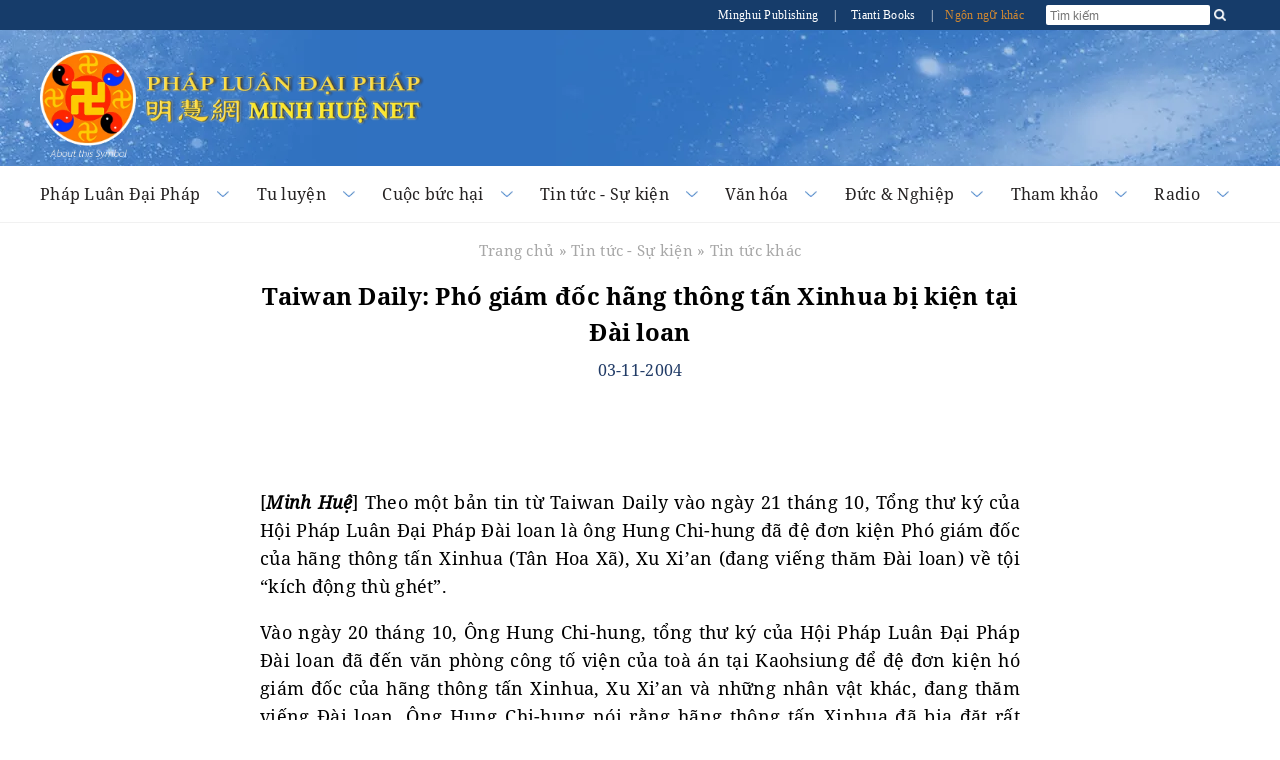

--- FILE ---
content_type: text/html
request_url: https://vn.minghui.org/news/981-taiwan-daily-pho-giam-doc-hang-thong-tan-xinhua-bi-kien-tai-dai-loan.html
body_size: 17269
content:
<!doctype html><html lang="vi"><head><meta content="text/html; charset=UTF-8" http-equiv="Content-Type"/><meta content="width=device-width, initial-scale=1" name="viewport"/><meta property="article:publisher" content="https://vn.minghui.org"/><style>img:is([sizes=auto i],[sizes^="auto," i]){contain-intrinsic-size:3000px 1500px}</style><meta name="description" content="Theo một bản tin từ Taiwan Daily vào ngày 21 tháng 10, Tổng thư ký của Hội Pháp Luân Đại Pháp Đài loan là ông Hung Chi-hung đã đệ đơn kiện Phó giám đốc của"/><meta name="robots" content="follow, index, max-snippet:-1, max-video-preview:-1, max-image-preview:large"/><link rel="canonical" href="https://vn.minghui.org/news/981-taiwan-daily-pho-giam-doc-hang-thong-tan-xinhua-bi-kien-tai-dai-loan.html"/><meta property="og:locale" content="en_US"/><meta property="og:type" content="article"/><meta property="og:title" content="Taiwan Daily: Phó giám đốc hãng thông tấn Xinhua bị kiện tại Đài loan - Minh Huệ Net"/><meta property="og:description" content="Theo một bản tin từ Taiwan Daily vào ngày 21 tháng 10, Tổng thư ký của Hội Pháp Luân Đại Pháp Đài loan là ông Hung Chi-hung đã đệ đơn kiện Phó giám đốc của"/><meta property="og:url" content="https://vn.minghui.org/news/981-taiwan-daily-pho-giam-doc-hang-thong-tan-xinhua-bi-kien-tai-dai-loan.html"/><meta property="og:site_name" content="Minh Huệ Net"/><meta property="article:section" content="Tin tức khác"/><meta property="og:updated_time" content="2013-01-12T18:02:10+07:00"/><meta property="article:published_time" content="2004-11-03T00:00:00+07:00"/><meta property="article:modified_time" content="2013-01-12T18:02:10+07:00"/><meta name="twitter:card" content="summary_large_image"/><meta name="twitter:title" content="Taiwan Daily: Phó giám đốc hãng thông tấn Xinhua bị kiện tại Đài loan - Minh Huệ Net"/><meta name="twitter:description" content="Theo một bản tin từ Taiwan Daily vào ngày 21 tháng 10, Tổng thư ký của Hội Pháp Luân Đại Pháp Đài loan là ông Hung Chi-hung đã đệ đơn kiện Phó giám đốc của"/><meta name="twitter:label1" content="Written by"/><meta name="twitter:data1" content="admin"/><meta name="twitter:label2" content="Time to read"/><meta name="twitter:data2" content="2 minutes"/><script type="application/ld+json" class="rank-math-schema">{"@context":"https://schema.org","@graph":[{"@type":"Organization","@id":"https://vn.minghui.org/news/#organization","name":"Minh Hu\u1ec7 Net","url":"https://vn.minghui.org/news"},{"@type":"WebSite","@id":"https://vn.minghui.org/news/#website","url":"https://vn.minghui.org/news","name":"Minh Hu\u1ec7 Net","publisher":{"@id":"https://vn.minghui.org/news/#organization"},"inLanguage":"en-US"},{"@type":"BreadcrumbList","@id":"https://vn.minghui.org/news/981-taiwan-daily-pho-giam-doc-hang-thong-tan-xinhua-bi-kien-tai-dai-loan.html#breadcrumb","itemListElement":[{"@type":"ListItem","position":"1","item":{"@id":"https://vn.minghui.org/news","name":"Home"}},{"@type":"ListItem","position":"2","item":{"@id":"https://vn.minghui.org/news/category/tintuc","name":"Tin t\u1ee9c - S\u1ef1 ki\u1ec7n"}},{"@type":"ListItem","position":"3","item":{"@id":"https://vn.minghui.org/news/category/tinkhac","name":"Tin t\u1ee9c kh\u00e1c"}},{"@type":"ListItem","position":"4","item":{"@id":"https://vn.minghui.org/news/981-taiwan-daily-pho-giam-doc-hang-thong-tan-xinhua-bi-kien-tai-dai-loan.html","name":"Taiwan Daily: Ph\u00f3 gi\u00e1m \u0111\u1ed1c h\u00e3ng th\u00f4ng t\u1ea5n Xinhua b\u1ecb ki\u1ec7n t\u1ea1i \u0110\u00e0i loan"}}]},{"@type":"WebPage","@id":"https://vn.minghui.org/news/981-taiwan-daily-pho-giam-doc-hang-thong-tan-xinhua-bi-kien-tai-dai-loan.html#webpage","url":"https://vn.minghui.org/news/981-taiwan-daily-pho-giam-doc-hang-thong-tan-xinhua-bi-kien-tai-dai-loan.html","name":"Taiwan Daily: Ph\u00f3 gi\u00e1m \u0111\u1ed1c h\u00e3ng th\u00f4ng t\u1ea5n Xinhua b\u1ecb ki\u1ec7n t\u1ea1i \u0110\u00e0i loan - Minh Hu\u1ec7 Net","datePublished":"2004-11-03T00:00:00+07:00","dateModified":"2013-01-12T18:02:10+07:00","isPartOf":{"@id":"https://vn.minghui.org/news/#website"},"inLanguage":"en-US","breadcrumb":{"@id":"https://vn.minghui.org/news/981-taiwan-daily-pho-giam-doc-hang-thong-tan-xinhua-bi-kien-tai-dai-loan.html#breadcrumb"}},{"@type":"Person","@id":"https://vn.minghui.org/news/author/admin","name":"admin","url":"https://vn.minghui.org/news/author/admin","image":{"@type":"ImageObject","@id":"https://secure.gravatar.com/avatar/ad957d16ed718dd069af6875064f95257ddba266fd4f01dcc582abc0b8a37f31?s=96&amp;d=mm&amp;r=g","url":"https://secure.gravatar.com/avatar/ad957d16ed718dd069af6875064f95257ddba266fd4f01dcc582abc0b8a37f31?s=96&amp;d=mm&amp;r=g","caption":"admin","inLanguage":"en-US"},"worksFor":{"@id":"https://vn.minghui.org/news/#organization"}},{"@type":"BlogPosting","headline":"Taiwan Daily: Ph\u00f3 gi\u00e1m \u0111\u1ed1c h\u00e3ng th\u00f4ng t\u1ea5n Xinhua b\u1ecb ki\u1ec7n t\u1ea1i \u0110\u00e0i loan - Minh Hu\u1ec7 Net","datePublished":"2004-11-03T00:00:00+07:00","dateModified":"2013-01-12T18:02:10+07:00","articleSection":"Tin t\u1ee9c kh\u00e1c","author":{"@id":"https://vn.minghui.org/news/author/admin","name":"admin"},"publisher":{"@id":"https://vn.minghui.org/news/#organization"},"description":"Theo m\u1ed9t b\u1ea3n tin t\u1eeb Taiwan Daily v\u00e0o ng\u00e0y 21 th\u00e1ng 10, T\u1ed5ng th\u01b0 k\u00fd c\u1ee7a H\u1ed9i Ph\u00e1p Lu\u00e2n \u0110\u1ea1i Ph\u00e1p \u0110\u00e0i loan l\u00e0 \u00f4ng Hung Chi-hung \u0111\u00e3 \u0111\u1ec7 \u0111\u01a1n ki\u1ec7n Ph\u00f3 gi\u00e1m \u0111\u1ed1c c\u1ee7a","name":"Taiwan Daily: Ph\u00f3 gi\u00e1m \u0111\u1ed1c h\u00e3ng th\u00f4ng t\u1ea5n Xinhua b\u1ecb ki\u1ec7n t\u1ea1i \u0110\u00e0i loan - Minh Hu\u1ec7 Net","@id":"https://vn.minghui.org/news/981-taiwan-daily-pho-giam-doc-hang-thong-tan-xinhua-bi-kien-tai-dai-loan.html#richSnippet","isPartOf":{"@id":"https://vn.minghui.org/news/981-taiwan-daily-pho-giam-doc-hang-thong-tan-xinhua-bi-kien-tai-dai-loan.html#webpage"},"inLanguage":"en-US","mainEntityOfPage":{"@id":"https://vn.minghui.org/news/981-taiwan-daily-pho-giam-doc-hang-thong-tan-xinhua-bi-kien-tai-dai-loan.html#webpage"}}]}</script><link rel="alternate" type="application/rss+xml" title="Minh Huệ Net &raquo; Taiwan Daily: Phó giám đốc hãng thông tấn Xinhua bị kiện tại Đài loan Comments Feed" href="https://vn.minghui.org/news/981-taiwan-daily-pho-giam-doc-hang-thong-tan-xinhua-bi-kien-tai-dai-loan.html/feed"/><script type="text/javascript">window._wpemojiSettings={"baseUrl":"https:\/\/s.w.org\/images\/core\/emoji\/15.1.0\/72x72\/","ext":".png","svgUrl":"https:\/\/s.w.org\/images\/core\/emoji\/15.1.0\/svg\/","svgExt":".svg","source":{"concatemoji":"https:\/\/vn.minghui.org\/news\/wp-includes\/js\/wp-emoji-release.min.js?ver=6.8.1"}};/*! This file is auto-generated */!function(i,n){var o,s,e;function c(e){try{var t={supportTests:e,timestamp:(new Date).valueOf()};sessionStorage.setItem(o,JSON.stringify(t))}catch(e){}}function p(e,t,n){e.clearRect(0,0,e.canvas.width,e.canvas.height),e.fillText(t,0,0);var t=new Uint32Array(e.getImageData(0,0,e.canvas.width,e.canvas.height).data),r=(e.clearRect(0,0,e.canvas.width,e.canvas.height),e.fillText(n,0,0),new Uint32Array(e.getImageData(0,0,e.canvas.width,e.canvas.height).data));return t.every(function(e,t){return e===r[t]})}function u(e,t,n){switch(t){case"flag":return n(e,"\ud83c\udff3\ufe0f\u200d\u26a7\ufe0f","\ud83c\udff3\ufe0f\u200b\u26a7\ufe0f")?!1:!n(e,"\ud83c\uddfa\ud83c\uddf3","\ud83c\uddfa\u200b\ud83c\uddf3")&&!n(e,"\ud83c\udff4\udb40\udc67\udb40\udc62\udb40\udc65\udb40\udc6e\udb40\udc67\udb40\udc7f","\ud83c\udff4\u200b\udb40\udc67\u200b\udb40\udc62\u200b\udb40\udc65\u200b\udb40\udc6e\u200b\udb40\udc67\u200b\udb40\udc7f");case"emoji":return!n(e,"\ud83d\udc26\u200d\ud83d\udd25","\ud83d\udc26\u200b\ud83d\udd25")}return!1}function f(e,t,n){var r="undefined"!=typeof WorkerGlobalScope&&self instanceof WorkerGlobalScope?new OffscreenCanvas(300,150):i.createElement("canvas"),a=r.getContext("2d",{willReadFrequently:!0}),o=(a.textBaseline="top",a.font="600 32px Arial",{});return e.forEach(function(e){o[e]=t(a,e,n)}),o}function t(e){var t=i.createElement("script");t.src=e,t.defer=!0,i.head.appendChild(t)}"undefined"!=typeof Promise&&(o="wpEmojiSettingsSupports",s=["flag","emoji"],n.supports={everything:!0,everythingExceptFlag:!0},e=new Promise(function(e){i.addEventListener("DOMContentLoaded",e,{once:!0})}),new Promise(function(t){var n=function(){try{var e=JSON.parse(sessionStorage.getItem(o));if("object"==typeof e&&"number"==typeof e.timestamp&&(new Date).valueOf()<e.timestamp+604800&&"object"==typeof e.supportTests)return e.supportTests}catch(e){}return null}();if(!n){if("undefined"!=typeof Worker&&"undefined"!=typeof OffscreenCanvas&&"undefined"!=typeof URL&&URL.createObjectURL&&"undefined"!=typeof Blob)try{var e="postMessage("+f.toString()+"("+[JSON.stringify(s),u.toString(),p.toString()].join(",")+"));",r=new Blob([e],{type:"text/javascript"}),a=new Worker(URL.createObjectURL(r),{name:"wpTestEmojiSupports"});return void(a.onmessage=function(e){c(n=e.data),a.terminate(),t(n)})}catch(e){}c(n=f(s,u,p))}t(n)}).then(function(e){for(var t in e)n.supports[t]=e[t],n.supports.everything=n.supports.everything&&n.supports[t],"flag"!==t&&(n.supports.everythingExceptFlag=n.supports.everythingExceptFlag&&n.supports[t]);n.supports.everythingExceptFlag=n.supports.everythingExceptFlag&&!n.supports.flag,n.DOMReady=!1,n.readyCallback=function(){n.DOMReady=!0}}).then(function(){return e}).then(function(){var e;n.supports.everything||(n.readyCallback(),(e=n.source||{}).concatemoji?t(e.concatemoji):e.wpemoji&&e.twemoji&&(t(e.twemoji),t(e.wpemoji)))}))}((window,document),window._wpemojiSettings);</script><link rel="https://api.w.org/" href="https://vn.minghui.org/news/wp-json/"/><link rel="alternate" title="JSON" type="application/json" href="https://vn.minghui.org/news/wp-json/wp/v2/posts/981"/><link rel="EditURI" type="application/rsd+xml" title="RSD" href="https://vn.minghui.org/news/xmlrpc.php?rsd"/><link rel='shortlink' href='https://vn.minghui.org/news/?p=981'/><link rel="alternate" title="oEmbed (JSON)" type="application/json+oembed" href="https://vn.minghui.org/news/wp-json/oembed/1.0/embed?url=https%3A%2F%2Fvn.minghui.org%2Fnews%2F981-taiwan-daily-pho-giam-doc-hang-thong-tan-xinhua-bi-kien-tai-dai-loan.html"/><link rel="alternate" title="oEmbed (XML)" type="text/xml+oembed" href="https://vn.minghui.org/news/wp-json/oembed/1.0/embed?url=https%3A%2F%2Fvn.minghui.org%2Fnews%2F981-taiwan-daily-pho-giam-doc-hang-thong-tan-xinhua-bi-kien-tai-dai-loan.html&#038;format=xml"/><meta property="article:publisher" content="https://vn.minghui.org"/><meta property="og:image" content="https://vn.minghui.org/style/mh.jpg"/><meta property="og:tags" content="Minh Huệ Net, Pháp Luân Công, Pháp Luân Đại Pháp"/><link rel="alternate" type="application/rss+xml" title="RSS 2.0" href="https://vn.minghui.org/news/feed"/><link rel="alternate" type="text/xml" title="RSS .92" href="https://vn.minghui.org/news/feed/rss"/><link rel="alternate" type="application/atom+xml" title="Atom 1.0" href="https://vn.minghui.org/news/feed/atom"/><title> Taiwan Daily: Phó giám đốc hãng thông tấn Xinhua bị kiện tại Đài loan - Minh Huệ Net</title><link rel="stylesheet" href="https://vn.minghui.org/news/wp-content/themes/minhhue_v2/assets/minified/single.min.css?v=1.0.34" type="text/css" media="all"/><script type='text/javascript'>var yendifplayer_config={"analytics":"","autoplay":"0","autoplaylist":"0","controlbar":"1","currenttime":"1","desc_chars_limit":"150","download":"0","duration":"1","embed":"1","engine":"html5","fullscreen":"1","keyboard":"1","license":"","logo":"test","loop":"0","no_of_cols":"2","no_of_rows":"2","playbtn":"1","playpause":"1","progress":"1","ratio":"0.5625","responsive":"0","share":"0","show_desc":"1","show_views":"1","sort_order":"latest","theme":"black","thumb_height":"80","thumb_width":"145","title_chars_limit":"75","volume":"0.5","volumebtn":"1","playlistWidth":"250","playlistHeight":"125","playlistPosition":"right","swf":"\/style\/libraries\/player.swf","site_url":"http:\/\/vn.minghui.org\/news","page_title":"Minh Hue Net"};</script></head><body><div id="site-stripe"><div id="site-stripe-container" class="content-container"><div class="site-stripe-external-links"><div class="site-stripe-item"><a href="/publishing" target="_blank" title="Minghui Publishing!"> Minghui Publishing
                </a></div><div class="site-stripe-item">|</div><div class="site-stripe-item"><a href="https://www.tiantibooks.org/" target="_blank" title="Order hard copies of Falun Dafa books at Tianti Bookstore"> Tianti Books
                </a></div><div class="site-stripe-item other-languages-divider">|</div><div class="site-stripe-item other-languages-link "><a href="http://www.minghui.org/mh/subsites.html">Ngôn ngữ khác</a></div></div><div class="site-stripe-item searchbox"><div id="globalsearch"><form id="cse-search-box" name="searchgoogle" method="get" action="https://www.google.com/search" target="_blank"><input type="text" name="q" placeholder="Tìm kiếm" id="searchQuery" autocomplete="off" maxlength="100"/><input type="submit" id="search-button-desktop" class="searchsubmit" value="OK"><input type="hidden" name="domains" id="domains" value="vn.minghui.org"/><input type="hidden" name="sitesearch" id="sitesearch" value="vn.minghui.org"/><input type="hidden" name="ie" id="ie" value="utf-8"/><input type="hidden" name="oe" id="oe" value="utf-8"/></form><button id="search-button-mobile" class="searchsubmit"/></div></div></div></div><div class="mainWrap"><div id="header-container"><div class="title-container-desktop"><div id="logo-container-desktop" class="logo-container content-container"><div class="logo-falun"><a href="/news/category/phap-luan-la-gi" title="Pháp Luân"><img src="https://vn.minghui.org/news/wp-content/themes/minhhue_v2/assets/images/home/external/mh-logo-falun/mh-logo-falun.webp"/></a></div><div class="logo-mh"><a href="/news"><img src="https://vn.minghui.org/news/wp-content/themes/minhhue_v2/assets/images/common/logo-text-mh.webp"/></a></div></div></div><div class="title-container-mobile"><div class="header-mobile-body"><nav role="navigation"><div id="menu-toggle"><input class="hamburger-menu-input" type="checkbox"/><span></span><span></span><span></span></div></nav><div class="logo-container-mobile"><div class="logo-title-wrapper"><div class="logo-falun"><a href="/news/category/phap-luan-la-gi" title="Pháp Luân"><img src="https://vn.minghui.org/news/wp-content/themes/minhhue_v2/assets/images/home/external/mh-logo-falun/mh-logo-falun.webp"/></a></div><div id="title-wrapper"><div class="logo-mh"><a href="/news"><img src="https://vn.minghui.org/news/wp-content/themes/minhhue_v2/assets/images/common/logo-text-mh.webp"/></a></div></div></div></div></div><ul id="mobile-menu"><li><div><a href="/news/category/phap-luan-dai-phap"> Pháp Luân Đại Pháp
                        </a></div></li><li><div><a href="/news/category/tu-luyen"> Tu luyện
                        </a></div></li><li><div><a href="/news/category/cuoc-buc-hai-o-trung-quoc"> Cuộc bức hại
                        </a></div></li><li><div><a href="/news/category/tintuc"> Tin tức & Sự kiện
                        </a></div></li><li><div><a href="/news/category/van-hoa-nghe-thuat"> Văn hóa
                        </a></div></li><li><div><a href="/news/category/duc-nghiep"> Đức & Nghiệp
                        </a></div></li><li><div><a href="/news/category/tham-khao"> Tham Khảo
                        </a></div></li><li><div><a href="/news/category/radio"> Radio
                        </a></div></li><li><div><a href="http://www.minghui.org/mh/subsites.html">Ngôn ngữ khác</a></div></li></ul></div><div id="nav-site-container"><div class="nav"><nav class="desktop-nav-container"><ul id="mega-menu-nav" class="menu menu-bar"><li class="mega-menu-tab"><a href="javascript:void(0);" class="mega-menu-toggle menu-link menu-bar-link" aria-haspopup="true"> Pháp Luân Đại Pháp
                            </a><div class="mega-menu-body mega-menu mega-menu--flat"><a href="/news/category/phap-luan-dai-phap" class="menu-link mega-menu-link mega-menu-header"> Pháp Luân Đại Pháp
                                </a><ul class="mega-menu-category-content"><li class="mega-menu-category-description"><p>Pháp Luân Đại Pháp, còn gọi là Pháp Luân Công, là Đại Pháp tu luyện thượng thừa của Phật gia do Đại sư Lý Hồng Chí sáng lập, lấy việc đồng hóa với đặc tính tối cao của vũ trụ — Chân-Thiện-Nhẫn (真 善 忍) — làm căn bản, lấy đặc tính tối cao của vũ trụ làm chỉ đạo, tu luyện chiểu theo nguyên lý diễn hóa vũ trụ.</p><p>Ngày 13 tháng 5 năm 1992, Đại sư Lý Hồng Chí lần đầu tiên công khai truyền thụ Pháp Luân Đại Pháp ra xã hội tại thành phố Trường Xuân, Trung Quốc, chỉ vỏn vẹn trong vài năm đã thu hút đến 100 triệu người tu luyện, và xuất hiện vô số kỳ tích về những trường hợp trừ bệnh khỏe thân, đạo đức thăng hoa.</p><p><em>“Chuyển Pháp Luân”</em>, cuốn sách chính chỉ đạo tu luyện Pháp Luân Đại Pháp đã được dịch ra gần 50 ngôn ngữ. Pháp Luân Đại Pháp hiện đã có mặt tại hơn 100 quốc gia và vùng lãnh thổ, và được các học viên tình nguyện trên khắp thế giới hướng dẫn miễn phí. Toàn bộ tài liệu học đều có thể xem hoặc tải xuống miễn phí.</p></li><li><ul class="mega-menu-category-list menu menu-list menu-link"><LI><a href="/news/category/gioi-thieu-dai-phap">Giới thiệu Đại Pháp</a></LI> <LI><a href="/news/category/phap-luan-la-gi">Pháp Luân là gì?</a></LI> <LI><a href="/news/category/huong-dan-hoc">Hướng dẫn học</a></LI> <LI><a href="/news/category/loi-ich-suc-khoe">Lợi ích sức khỏe</a></LI> <LI><a href="/news/category/giai-thuong-va-chung-nhan">Giải thưởng và chứng nhận</a></LI> <LI class="mid-last"><a href="/news/category/hoi-uc-ve-su-phu">Hồi ức về Sư phụ</a></LI></ul></li></ul></div></li><li class="mega-menu-tab"><a href="javascript:void(0);" class="mega-menu-toggle menu-link menu-bar-link" aria-haspopup="true"> Tu luyện
                            </a><div class="mega-menu-body mega-menu mega-menu--flat"><a href="/news/category/tu-luyen" class="menu-link mega-menu-link mega-menu-header"> Tu luyện
                                </a><ul class="mega-menu-category-content"><li class="mega-menu-category-description"><p>Người xưa tin rằng, thông qua chân chính tu luyện, con người có thể siêu phàm thoát tục, đạt đến cảnh giới cao hơn, thoát khỏi khổ đau và ảo tưởng nơi trần thế. Để đạt đến cảnh giới này, cần phải có đạo đức cao thượng, buông bỏ dục vọng thế tục, và cải biến cả tâm lẫn thân thông qua thiền định cùng các phương pháp khác. Trước nay đã có nhiều trường phái tu luyện chân chính, mỗi trường phái là một con đường thăng hoa tâm linh, được âm thầm truyền lại qua các thế hệ từ sư phụ xuống đệ tử. Pháp Luân Công là một pháp môn tu luyện như thế, và nay đã được phổ truyền ra công chúng.</p></li><li><ul class="mega-menu-category-list menu menu-list menu-link"><LI><a href="/news/category/bat-dau-tu-luyen">Bắt đầu tu luyện</a></LI> <LI><a href="/news/category/de-cao-tam-tinh">Đề cao tâm tính</a></LI> <LI><a href="/news/category/hanh-trinh-tu-luyen">Hành trình tu luyện</a></LI> <LI><a href="/news/category/giang-chan-tuong-cuu-nguoi">Giảng chân tướng</a></LI> <LI><a href="/news/category/chung-thuc-phap">Chứng thực Pháp</a></LI> <LI><a href="/news/category/de-tu-nho-tuoi">Đệ tử nhỏ tuổi</a></LI> <LI><a href="/news/category/than-tich-trong-tu-luyen">Thần tích trong Tu luyện</a></LI> <LI><a href="/news/category/tro-lai-tu-luyen">Trở lại tu luyện</a></LI> <LI><a href="/news/category/phat-chinh-niem">Phát chính niệm</a></LI> <LI><a href="/news/category/phap-hoi-minh-hue">Pháp hội Minh Huệ</a></LI> <LI><a href="/news/category/bai-viet-tai-phap-hoi">Pháp hội trên thế giới</a></LI> <LI><a href="/news/category/phap-hoi-trung-quoc">Pháp hội Trung Quốc trên Minh Huệ</a></LI> <LI><a href="/news/category/bai-tuyen-chon-ngay-dai-phap-the-gioi">Bài tuyển chọn ngày Đại Pháp thế giới</a></LI> <LI><a href="/news/category/bai-co-loi-binh-cua-su-phu">Bài có lời bình của Sư phụ</a></LI> <LI><a href="/news/category/nhan-thuc-ly-tinh">Nhận thức lý tính</a></LI> <LI><a href="/news/category/binhluan">Diễn đàn bình luận</a></LI> <LI class="mid-last"><a href="/news/category/hoc-vien-viet">Học viên người Việt</a></LI></ul></li></ul></div></li><li class="mega-menu-tab"><a href="javascript:void(0);" class="mega-menu-toggle menu-link menu-bar-link" aria-haspopup="true"> Cuộc bức hại
                            </a><div class="mega-menu-body mega-menu mega-menu--flat"><a href="/news/category/cuoc-buc-hai-o-trung-quoc" class="menu-link mega-menu-link mega-menu-header"> Cuộc bức hại
                                </a><ul class="mega-menu-category-content"><li class="mega-menu-category-description"><p>Chỉ sau bảy năm được truyền xuất ra công chúng, Pháp Luân Công đã trở thành cái tên thân thuộc với mỗi hộ gia đình ở Trung Quốc. Các học viên sau khi tìm lại được sức khỏe và hy vọng trong cuộc sống nhờ tu luyện Pháp Luân Công, lại tiếp tục lan tỏa tới người thân, bạn bè, và đồng nghiệp. Đến năm 1998, theo ước tính của chính quyền Trung Quốc, số học viên đã lên đến 100 triệu người từ mọi giai tầng và thành phần xã hội. Con số này đã vượt cả số đảng viên Đảng Cộng sản Trung Quốc (ĐCSTQ), trong đó còn có nhiều học viên là người nhà của Ban Thường vụ Bộ Chính trị, cơ quan tối cao của ĐCSTQ.</p><p>Ban đầu, chính quyền Trung Quốc không những tán thành, mà còn trao giải thưởng và bằng khen cho Pháp Luân Công vì hiệu quả nâng cao sức khỏe và đạo đức cho người dân, có lợi cho sự ổn định xã hội. Song, trước sự phổ biến thần tốc và ngày càng sâu rộng của Pháp Luân Công, Giang Trạch Dân, cựu lãnh đạo ĐCSTQ bấy giờ, đã khởi lên nỗi lo sợ hoang tưởng và coi giá trị Chân-Thiện-Nhẫn là mối đe dọa tiềm tàng đối với chế độ toàn trị cộng sản vốn mang hệ tư tưởng vô thần và tồn tại nhờ các thủ đoạn Giả-Ác-Đấu (lừa mị – bạo lực – đấu tranh).</p><p>Ngày 20 tháng 7 năm 1999, Giang đã đơn phương ra lệnh cấm môn tu luyện này, bất chấp sự phản đối của sáu ủy viên còn lại của Ban Thường vụ Bộ Chính trị. Kể từ đó, hàng nghìn học viên đã bị bức hại đến chết, nhiều người bị giam cầm, tra tấn, thậm chí bị giết hại để lấy nội tạng.</p><p>Cuộc bức hại này, dù mức độ phức tạp và tàn khốc là chưa từng có, nhưng ngay từ đầu đã cho thấy nó sẽ thất bại, và rốt cuộc sẽ khiến ĐCSTQ đi đến chỗ tự sụp đổ.</p></li><li><ul class="mega-menu-category-list menu menu-list menu-link"><LI><a href="/news/category/bao-cao-tong-quan">Báo cáo tổng quan</a></LI> <LI><a href="/news/category/vi-sao-buc-hai">Vì sao bị bức hại?</a></LI> <LI><a href="/news/category/truong-hop-bi-buc-hai">Trường hợp bị bức hại</a></LI> <LI><a href="/news/category/truong-hop-bi-buc-hai-den-chet">Trường hợp bị bức hại đến chết</a></LI> <LI><a href="/news/category/tra-tan">Tra tấn</a></LI> <LI><a href="/news/category/nan-mo-cuop-tang">Nạn thu hoạch nội tạng sống</a></LI> <LI><a href="/news/category/tu-giam-va-cuong-buc-lao-dong">Tù giam &amp; cưỡng bức lao động</a></LI> <LI><a href="/news/category/mat-tich">Mất tích</a></LI> <LI><a href="/news/category/buc-hai-ngoai-trung-quoc">Bức hại ngoài Trung Quốc</a></LI> <LI><a href="/news/category/thu-pham-buc-hai">Thủ phạm bức hại</a></LI> <LI class="mid-last"><a href="/news/category/tuyen-truyen">Tuyên truyền của ĐCSTQ</a></LI></ul></li></ul></div></li><li class="mega-menu-tab"><a href="javascript:void(0);" class="mega-menu-toggle menu-link menu-bar-link" aria-haspopup="true"> Tin tức - Sự kiện
                            </a><div class="mega-menu-body mega-menu mega-menu--flat"><a href="/news/category/tintuc" class="menu-link mega-menu-link mega-menu-header"> Tin tức - Sự kiện
                                </a><ul class="mega-menu-category-content"><li class="mega-menu-category-description"><p>Từ tổ chức các buổi luyện công tập thể tại công viên đến những cuộc diễu hành hoành tráng, các học viên Pháp Luân Đại Pháp đang lan tỏa giá trị Chân-Thiện-Nhẫn tới cộng đồng nơi họ sinh sống. Bên cạnh việc tôn vinh những giá trị phổ quát này, các học viên còn tổ chức sự kiện để nâng cao nhận thức về cuộc bức hại Pháp Luân Đại Pháp ở Trung Quốc và kêu gọi công chúng đứng lên phản đối những tội ác nhân quyền chưa từng có tiền lệ này.</p></li><li><ul class="mega-menu-category-list menu menu-list menu-link"><LI><a href="/news/category/su-kien-cong-dong">Tin tức cộng đồng</a></LI> <LI><a href="/news/category/mit-tinh-khang-nghi">Mít-tinh &amp; kháng nghị</a></LI> <LI><a href="/news/category/the-gioi-ung-ho">Tiếng nói ủng hộ trên thế giới</a></LI> <LI><a href="/news/category/ngay-dai-phap-the-gioi">Ngày Pháp Luân Đại Pháp Thế giới</a></LI> <LI><a href="/news/category/su-kien-25-4">Sự kiện 25/4</a></LI> <LI><a href="/news/category/su-kien-20-7">Sự kiện 20/7</a></LI> <LI><a href="/news/category/trien-lam-nghe-thuat">Triển lãm Nghệ thuật</a></LI> <LI><a href="/news/category/thanvan">Nghệ thuật Shen Yun</a></LI> <LI><a href="/news/category/thiep-chuc-mung">Thiệp chúc mừng</a></LI> <LI><a href="/news/category/viem-phoi-vu-han">Viêm phổi Vũ Hán</a></LI> <LI class="mid-last"><a href="/news/category/tinkhac">Tin tức khác</a></LI></ul></li></ul></div></li><li class="mega-menu-tab"><a href="javascript:void(0);" class="mega-menu-toggle menu-link menu-bar-link" aria-haspopup="true"> Văn hóa
                            </a><div class="mega-menu-body mega-menu mega-menu--flat"><a href="/news/category/van-hoa-nghe-thuat" class="menu-link mega-menu-link mega-menu-header"> Văn hóa
                                </a><ul class="mega-menu-category-content"><li class="mega-menu-category-description"><p>Từ sáng tác các tác phẩm âm nhạc và nghệ thuật độc đáo đến kể lại những câu chuyện cổ khơi dậy chuẩn tắc đạo đức cao thượng, các học viên Pháp Luân Đại Pháp sẽ mang lại những khám phá về cội nguồn văn hóa sâu sắc, giúp xã hội vươn tới những đỉnh cao tâm linh mới.</p></li><li><ul class="mega-menu-category-list menu menu-list menu-link"><LI><a href="/news/category/vanhoa">Văn hoá truyền thống</a></LI> <LI><a href="/news/category/nghe-thuat">Âm nhạc - Nghệ thuật</a></LI> <LI class="mid-last"><a href="/news/category/cuoc-song-va-vu-tru">Cuộc sống và vũ trụ</a></LI></ul></li></ul></div></li><li class="mega-menu-tab"><a href="javascript:void(0);" class="mega-menu-toggle menu-link menu-bar-link" aria-haspopup="true"> Đức &amp; Nghiệp
                            </a><div class="mega-menu-body mega-menu mega-menu--flat"><a href="/news/category/duc-nghiep" class="menu-link mega-menu-link mega-menu-header"> Đức &amp; Nghiệp
                                </a><ul class="mega-menu-category-content"><li class="mega-menu-category-description"><p>Trong văn hóa phương Đông cũng như phương Tây, luật nhân quả báo ứng – gieo nhân nào gặt quả nấy – đã được thừa nhận rộng rãi. Nguyên lý tu luyện căn bản của Pháp Luân Công là đặc tính Chân-Thiện-Nhẫn của vũ trụ. Vũ trụ sẽ thiện báo cho những hành vi phù hợp với nguyên lý này, còn đi ngược lại nguyên lý này thì sẽ chịu quả báo. Nói cách khác, “thiện hữu thiện báo, ác hữu ác báo” là quy luật bất biến.</p></li><li><ul class="mega-menu-category-list menu menu-list menu-link"><LI><a href="/news/category/thien-huu-thien-bao">Thiện hữu thiện báo</a></LI> <LI><a href="/news/category/ac-huu-ac-bao">Ác hữu ác báo</a></LI> <LI><a href="/news/category/long-nguoi-tinh-ngo">Người Trung Quốc thức tỉnh</a></LI> <LI><a href="/news/category/quan-chung-phan-doi">Quần chúng phản đối</a></LI> <LI><a href="/news/category/truy-to-giang-trach-dan">Truy tố Giang Trạch Dân</a></LI> <LI class="mid-last"><a href="/news/category/luat-su-amp-khoi-to">Luật sư &amp; Khởi tố</a></LI></ul></li></ul></div></li><li class="mega-menu-tab"><a href="javascript:void(0);" class="mega-menu-toggle menu-link menu-bar-link" aria-haspopup="true"> Tham khảo
                            </a><div class="mega-menu-body mega-menu mega-menu--flat"><a href="/news/category/tham-khao" class="menu-link mega-menu-link mega-menu-header"> Tham khảo
                                </a><ul class="mega-menu-category-content"><li class="mega-menu-category-description"><p>Minh Huệ Net cung cấp các loại tài liệu đa dạng như ấn phẩm, âm thanh, và video để giúp người mới lĩnh hội được Pháp Luân Đại Pháp và hỗ trợ các học viên lâu năm học hỏi lẫn nhau để không ngừng đề cao trên hành trình tu luyện. Minh Huệ cũng là kênh chính thức công bố các bài viết mới của Sư phụ Lý Hồng Chí, nhà sáng lập Pháp Luân Đại Pháp.</p></li><li><ul class="mega-menu-category-list menu menu-list menu-link"><LI><a href="/news/category/kinhvan">Bài viết của Sư phụ Lý</a></LI> <LI><a href="/news/category/ban-bien-tap-thong-bao">Ban Biên tập &amp; Thông báo</a></LI> <LI><a href="/news/category/tai-lieu">Tài liệu</a></LI> <LI><a href="/news/category/cac-bai-khac">Các bài khác</a></LI> <LI><a href="/news/category/ma-quy-dang-thong-tri-the-gioi-chung-ta">Ma quỷ đang thống trị thế giới chúng ta</a></LI> <LI class="mid-last"><a href="/news/category/video">Video</a></LI></ul></li></ul></div></li><li class="mega-menu-tab"><a href="javascript:void(0);" class="mega-menu-toggle menu-link menu-bar-link" aria-haspopup="true"> Radio
                            </a><div class="mega-menu-body mega-menu mega-menu--flat"><a href="/news/category/radio" class="menu-link mega-menu-link mega-menu-header"> Radio
                                </a><ul class="mega-menu-category-content"><li class="mega-menu-category-description"><p>Các podcast của Minh Huệ chia sẻ những thể hội và trải nghiệm trong hành trình tu luyện của các học viên tại Trung Quốc và trên khắp thế giới. Hãy lắng nghe những câu chuyện kể về cuộc sống và gia đình của họ đã thay đổi ra sao nhờ tu luyện Pháp Luân Đại Pháp. Các podcast tin tức hàng tuần cập nhật những thông tin mới nhất về Pháp Luân Đại Pháp trên khắp thế giới, cũng như cuộc bức hại tại Trung Quốc. Ngoài ra còn có loạt chuyên đề cùng âm nhạc do các học viên Đại Pháp sáng tác và trình bày</p></li><li><ul class="mega-menu-category-list menu menu-list menu-link"><LI><a href="/news/category/tru-bo-chap-truoc-vao-dien-thoai">Trừ bỏ chấp trước vào điện thoại</a></LI> <LI><a href="/news/category/ngay-phap-luan-dai-phap-the-gioi-radio">Ngày Pháp Luân Đại Pháp Thế giới</a></LI> <LI><a href="/news/category/phap-hoi-trung-quoc-radio">Pháp hội Trung Quốc</a></LI> <LI><a href="/news/category/tin-tuc-tai-dai-luc">Tin tức tại Đại Lục</a></LI> <LI><a href="/news/category/tin-tuc-tren-the-gioi">Tin tức trên thế giới</a></LI> <LI><a href="/news/category/thien-am-tinh-nhac">Thiên Âm Tịnh Nhạc</a></LI> <LI><a href="/news/category/kien-tri-hoc-thuoc-phap">Kiên trì học thuộc Pháp</a></LI> <LI><a href="/news/category/tin-tuc">Tin tức tổng hợp</a></LI> <LI><a href="/news/category/cau-chuyen-tu-luyen">Câu chuyện tu luyện</a></LI> <LI><a href="/news/category/giai-the-van-hoa-dang">Giải thể văn hóa đảng</a></LI> <LI><a href="/news/category/radio-hoi-uc-ve-su-phu">Hồi ức về Sư Phụ</a></LI> <LI><a href="/news/category/tuyen-tap-bai-chia-se-cua-tieu-de-tu-dai-phap">Tiểu đệ tử Đại Pháp</a></LI> <LI><a href="/news/category/tuyen-tap-cac-bai-chia-se-cua-de-tu-dai-phap-tre-tuoi">Đệ tử Đại Pháp trẻ tuổi</a></LI> <LI><a href="/news/category/tuyen-tap-cac-bai-chia-se-tu-luyen-chinh-phap">Tu luyện Chính Pháp</a></LI> <LI><a href="/news/category/dot-pha-gia-tuong-nghiep-benh">Đột phá giả tướng nghiệp bệnh</a></LI> <LI><a href="/news/category/mot-niem-giua-thien-va-ac">Một niệm giữa thiện và ác</a></LI> <LI><a href="/news/category/cuoc-song-va-hy-vong-da-quay-tro-lai">Cuộc sống và hy vọng đã quay trở lại</a></LI> <LI class="mid-last"><a href="/news/category/bai-chia-se-co-loi-binh-cua-su-phu">Bài chia sẻ có lời bình của Sư phụ</a></LI></ul></li></ul></div></li></ul></nav></div></div></div><script language="javascript">function printPDF(val){window.location=val}</script><div id="main" class="single-article"><div class="article-container"><div class="article-content"><div class="bread-crumb"><a href="https://vn.minghui.org/news">Trang chủ</a> &raquo; <a href="https://vn.minghui.org/news/category/tintuc">Tin tức - Sự kiện</a> &raquo; <a href="https://vn.minghui.org/news/category/tinkhac">Tin tức khác</a></div><div class="article-title-info"><h1 class="article-title"> Taiwan Daily: Phó giám đốc hãng thông tấn Xinhua bị kiện tại Đài loan                </h1><div class="article-byline"> 03-11-2004</div></div><div class="article-body margin-15"><div class="article-body-content"><p><html><br/><head><br/><meta http-equiv="content-type" content="text/html; charset=utf-8"/></p><p></head></p><p class="mhp0">[<b><i>Minh Huệ</i></b>] Theo một bản tin từ Taiwan Daily vào ngày 21 tháng 10, Tổng thư ký của Hội Pháp Luân Đại Pháp Đài loan là ông Hung Chi-hung đã đệ đơn kiện Phó giám đốc của hãng thông tấn Xinhua (Tân Hoa Xã), Xu Xi’an (đang viếng thăm Đài loan) về tội “kích động thù ghét”.</p><p class="mhp1">Vào ngày 20 tháng 10, Ông Hung Chi-hung, tổng thư ký của Hội Pháp Luân Đại Pháp Đài loan đã đến văn phòng công tố viện của toà án tại Kaohsiung để đệ đơn kiện hó giám đốc của hãng thông tấn Xinhua, Xu Xi’an và những nhân vật khác, đang thăm viếng Đài loan. Ông Hung Chi-hung nói rằng hãng thông tấn Xinhua đã bịa đặt rất nhiều tin tức, câu chuyện để mạ lỵ Pháp Luân Công. Cho nên, một số rất lớn các đệ tử Pháp Luân Công vô tội đã bị bức hại, tra tấn và giam cầm. Ngoài ra, hãng thông tấn Xinhua cũng còn cung cấp những tin tức bịa đặt cho các hãng thông tin khác trên thế giới để phát tin lại, hay truyền qua báo chí, internet… mà đã gây sự hiểu lâm rất lớn về Pháp Luân Công. Cho nên những hành động này trực tiếp đã “kích động thù ghét” và là một tội trạng. Ông Hung Chi-hung nói rằng các đệ tử Pháp Luân Công tại ngoại quốc cũng thường bị đối xử bằng thái độ thù ghét bởi những hiệp hội người Hoa kiều, thậm chí còn bị hành hung và kỳ thị, sỉ nhục — bởi vì họ bị ảnh hưởng bởi những tin tức, báo cáo bịa đặt của hãng thông tấn Xinhua.</p><p class="mhp1">Ông Hung Chi-hung cũng giải thích rằng có những hệ thống pháp lý trừng trị tội ác “kích động thù ghét” trên thế giới kể từ khi Đức quốc xã vi phạm những tội ác chiến tranh, và nó được xem là một tội trạng lớn. Phóng viên có hỏi là tội trạng này có được công nhận tại Đài loan hay không, theo luật của Đài loan, thì Ông Hung trả lời rằng có tất cả 153 điều luật về tội trạng “kích thích lòng thù ghét” trong bộ luật hình sự của Đài loan, và vì thế công tố viện đã tiếp nhận vụ kiện này.</p><p class="mhp2"><i>21-10-2004</i></p><p style="width:222px;border-bottom:1px solid #000;margin:4 0">&nbsp;</p><p>Bản tiếng Hán: https://www.minghui.org/mh/articles/2004/10/21/87154.html;</p><p>Bản tiếng Anh: https://en.minghui.org/html/articles/2004/10/22/53722.html.</p><p>Dịch ngày 27-10-2004, đăng ngày 2-11-2004; bản dịch có thể được chỉnh sửa trong tương lai để sát hơn với nguyên tác.</p><p></html></p></div></div><div id="related-articles"><div id="related-articles-title" class="daxie"> Bài khác</div><div id="related-article-list" class="cABlue"><div class='clr'></div><article><a title=' Ireland: Nghị sĩ Joe O’Toole: “Thế giới phải được cho biết điều gì đang xảy ra, như vậy không một ai, không một quốc gia nào, không một chính phủ nào, có thể sau đó tự bào chữa rằng “Chúng tôi đã không biết!”' href="https://vn.minghui.org/news/[base64].html"> Ireland: Nghị sĩ Joe O’Toole: “Thế giới phải được cho biết điều gì đang xảy ra, như vậy không một ai, không một quốc gia nào, không một chính phủ nào, có thể sau đó tự bào chữa rằng “Chúng tôi đã không biết!” <span class='cssUpdateDate'>[15-05-2008]</span></a></article><article><a title='Khi trở lại South Africa, Sự phục hồi hết sức mầu nhiệm gây chần động dư luận tại đó' href="https://vn.minghui.org/news/978-khi-tro-lai-south-africa-su-phuc-hoi-het-suc-mau-nhiem-gay-chan-dong-du-luan-tai-do.html">Khi trở lại South Africa, Sự phục hồi hết sức mầu nhiệm gây chần động dư luận tại đó <span class='cssUpdateDate'>[03-11-2004]</span></a></article><article><a title='Lá thư từ Tổ chức Điều tra Khủng bố Pháp Luân Công gởi cho tất cả chính quyền các cấp tại Trung Quốc về việc Giang Trạch Dân từ chức: Chấm dứt ngay lập tức chính sách khủng bố và đưa những tên sát nhân ra trước công lý' href="https://vn.minghui.org/news/[base64].html">Lá thư từ Tổ chức Điều tra Khủng bố Pháp Luân Công gởi cho tất cả chính quyền các cấp tại Trung Quốc về việc Giang Trạch Dân từ chức: Chấm dứt ngay lập tức chính sách khủng bố và đưa những tên sát nhân ra trước công lý <span class='cssUpdateDate'>[03-11-2004]</span></a></article><article><a title='Đài tiếng Pháp Thế giới: Tổ chức Thế giới Đưa Giang Trạch Dân ra trước Công lý: Đây là giai đoạn đưa Giang Trạch Dân ra trước công lý bắt đầu' href="https://vn.minghui.org/news/880-dai-tieng-phap-the-gioi-to-chuc-the-gioi-dua-giang-trach-dan-ra-truoc-cong-ly-day-la-giai-doan-dua-giang-trach-dan-ra-truoc-cong-ly-bat-dau.html">Đài tiếng Pháp Thế giới: Tổ chức Thế giới Đưa Giang Trạch Dân ra trước Công lý: Đây là giai đoạn đưa Giang Trạch Dân ra trước công lý bắt đầu <span class='cssUpdateDate'>[30-09-2004]</span></a></article><article><a title='Central News Agency (Taiwan): Các đệ tử Pháp Luân Công tại Hương cảng nổ lực đưa Giang Trạch Dân ra trước công lý vì chính sách khủng bố Pháp Luân Công của Y' href="https://vn.minghui.org/news/881-central-news-agency-cac-de-tu-phap-luan-cong-tai-huong-cang-no-luc-dua-giang-trach-dan-ra-truoc-cong-ly-vi-chinh-sach-khung-bo-phap-luan-cong-cua-y.html">Central News Agency (Taiwan): Các đệ tử Pháp Luân Công tại Hương cảng nổ lực đưa Giang Trạch Dân ra trước công lý vì chính sách khủng bố Pháp Luân Công của Y <span class='cssUpdateDate'>[30-09-2004]</span></a></article><article><a title='Epoch Times: Các đệ tử Pháp Luân Công diễn hành tại Liên Hiệp quốc' href="https://vn.minghui.org/news/894-epoch-times-cac-de-tu-phap-luan-cong-dien-hanh-tai-lien-hiep-quoc.html">Epoch Times: Các đệ tử Pháp Luân Công diễn hành tại Liên Hiệp quốc <span class='cssUpdateDate'>[26-09-2004]</span></a></article><article><a title='Đài truyền thanh Thế giới của Pháp: Đệ tử Pháp Luân Công Wang Xia bị tra tấn tại nhà tù thành phố Hohhot' href="https://vn.minghui.org/news/919-dai-truyen-thanh-the-gioi-cua-phap-de-tu-phap-luan-cong-wang-xia-bi-tra-tan-tai-nha-tu-thanh-pho-hohhot.html">Đài truyền thanh Thế giới của Pháp: Đệ tử Pháp Luân Công Wang Xia bị tra tấn tại nhà tù thành phố Hohhot <span class='cssUpdateDate'>[19-09-2004]</span></a></article><article><a title='Báo cáo của hội nghị Lần thứ sáu về Tự do Tín ngưỡng Thế giới của Bộ ngoại giao Hoa kỳ lên án Trung quốc vi phạm Tự do Tín ngưỡng của Nhân dân' href="https://vn.minghui.org/news/921-bao-cao-cua-hoi-nghi-lan-thu-sau-ve-tu-do-tin-nguong-the-gioi-cua-bo-ngoai-giao-hoa-ky-len-an-trung-quoc-vi-pham-tu-do-tin-nguong-cua-nhan-dan.html">Báo cáo của hội nghị Lần thứ sáu về Tự do Tín ngưỡng Thế giới của Bộ ngoại giao Hoa kỳ lên án Trung quốc vi phạm Tự do Tín ngưỡng của Nhân dân <span class='cssUpdateDate'>[19-09-2004]</span></a></article><article><a title='Thư gởi Ban biên tập về Triển lãm chống Tra tấn tại Hoa thịnh đốn để hỏi tại sao báo chí làm ngơ với chính sách khủng bố Pháp Luân Công' href="https://vn.minghui.org/news/973-thu-goi-ban-bien-tap-ve-trien-lam-chong-tra-tan-tai-hoa-thinh-don-de-hoi-tai-sao-bao-chi-lam-ngo-voi-chinh-sach-khung-bo-phap-luan-cong.html">Thư gởi Ban biên tập về Triển lãm chống Tra tấn tại Hoa thịnh đốn để hỏi tại sao báo chí làm ngơ với chính sách khủng bố Pháp Luân Công <span class='cssUpdateDate'>[28-08-2004]</span></a></article><article><a title='Đại diện Tổ chức Phụ nữ Thế giới lên án chính sách khủng bố gia đình và con cái của các đệ tử Pháp Luân Công' href="https://vn.minghui.org/news/783-dai-dien-to-chuc-phu-nu-the-gioi-len-an-chinh-sach-khung-bo-gia-dinh-va-con-cai-cua-cac-de-tu-phap-luan-cong.html">Đại diện Tổ chức Phụ nữ Thế giới lên án chính sách khủng bố gia đình và con cái của các đệ tử Pháp Luân Công <span class='cssUpdateDate'>[26-08-2004]</span></a></article></div></div></div></div></div><div class="divider"><div class="ornate-line"><img class="ornate" src="https://vn.minghui.org/news/wp-content/themes/minhhue_v2/assets/images/home/external/ornate-divider.webp"/></div></div><div class="footer-container"><div class="footer-content content-container"><DIV class="footer-section first"><H4 class="footer-section-title bold"><A href="/news/category/phap-luan-dai-phap">Pháp Luân Đại Pháp</A></H4><UL class="footer-section-menu"><LI><a href="/news/category/gioi-thieu-dai-phap">Giới thiệu Đại Pháp</a></LI> <LI><a href="/news/category/phap-luan-la-gi">Pháp Luân là gì?</a></LI> <LI><a href="/news/category/huong-dan-hoc">Hướng dẫn học</a></LI> <LI><a href="/news/category/loi-ich-suc-khoe">Lợi ích sức khỏe</a></LI> <LI><a href="/news/category/giai-thuong-va-chung-nhan">Giải thưởng và chứng nhận</a></LI> <LI class="mid-last"><a href="/news/category/hoi-uc-ve-su-phu">Hồi ức về Sư phụ</a></LI></UL><H4 class="footer-section-title bold"><A href="/news/category/tu-luyen">Tu luyện</A></H4><UL class="footer-section-menu"><LI><a href="/news/category/bat-dau-tu-luyen">Bắt đầu tu luyện</a></LI> <LI><a href="/news/category/de-cao-tam-tinh">Đề cao tâm tính</a></LI> <LI><a href="/news/category/hanh-trinh-tu-luyen">Hành trình tu luyện</a></LI> <LI><a href="/news/category/giang-chan-tuong-cuu-nguoi">Giảng chân tướng</a></LI> <LI><a href="/news/category/chung-thuc-phap">Chứng thực Pháp</a></LI> <LI><a href="/news/category/de-tu-nho-tuoi">Đệ tử nhỏ tuổi</a></LI> <LI><a href="/news/category/than-tich-trong-tu-luyen">Thần tích trong Tu luyện</a></LI> <LI><a href="/news/category/tro-lai-tu-luyen">Trở lại tu luyện</a></LI> <LI><a href="/news/category/phat-chinh-niem">Phát chính niệm</a></LI> <LI><a href="/news/category/phap-hoi-minh-hue">Pháp hội Minh Huệ</a></LI> <LI><a href="/news/category/bai-viet-tai-phap-hoi">Pháp hội trên thế giới</a></LI> <LI><a href="/news/category/phap-hoi-trung-quoc">Pháp hội Trung Quốc trên Minh Huệ</a></LI> <LI><a href="/news/category/bai-tuyen-chon-ngay-dai-phap-the-gioi">Bài tuyển chọn ngày Đại Pháp thế giới</a></LI> <LI><a href="/news/category/bai-co-loi-binh-cua-su-phu">Bài có lời bình của Sư phụ</a></LI> <LI><a href="/news/category/nhan-thuc-ly-tinh">Nhận thức lý tính</a></LI> <LI><a href="/news/category/binhluan">Diễn đàn bình luận</a></LI> <LI class="mid-last"><a href="/news/category/hoc-vien-viet">Học viên người Việt</a></LI></UL></DIV><DIV class="footer-section "><H4 class="footer-section-title bold"><A href="/news/category/cuoc-buc-hai-o-trung-quoc">Cuộc bức hại</A></H4><UL class="footer-section-menu"><LI><a href="/news/category/bao-cao-tong-quan">Báo cáo tổng quan</a></LI> <LI><a href="/news/category/vi-sao-buc-hai">Vì sao bị bức hại?</a></LI> <LI><a href="/news/category/truong-hop-bi-buc-hai">Trường hợp bị bức hại</a></LI> <LI><a href="/news/category/truong-hop-bi-buc-hai-den-chet">Trường hợp bị bức hại đến chết</a></LI> <LI><a href="/news/category/tra-tan">Tra tấn</a></LI> <LI><a href="/news/category/nan-mo-cuop-tang">Nạn thu hoạch nội tạng sống</a></LI> <LI><a href="/news/category/tu-giam-va-cuong-buc-lao-dong">Tù giam &amp; cưỡng bức lao động</a></LI> <LI><a href="/news/category/mat-tich">Mất tích</a></LI> <LI><a href="/news/category/buc-hai-ngoai-trung-quoc">Bức hại ngoài Trung Quốc</a></LI> <LI><a href="/news/category/thu-pham-buc-hai">Thủ phạm bức hại</a></LI> <LI class="mid-last"><a href="/news/category/tuyen-truyen">Tuyên truyền của ĐCSTQ</a></LI></UL><H4 class="footer-section-title bold"><A href="/news/category/duc-nghiep">Đức & Nghiệp</A></H4><UL class="footer-section-menu"><LI><a href="/news/category/thien-huu-thien-bao">Thiện hữu thiện báo</a></LI> <LI><a href="/news/category/ac-huu-ac-bao">Ác hữu ác báo</a></LI> <LI><a href="/news/category/long-nguoi-tinh-ngo">Người Trung Quốc thức tỉnh</a></LI> <LI><a href="/news/category/quan-chung-phan-doi">Quần chúng phản đối</a></LI> <LI><a href="/news/category/truy-to-giang-trach-dan">Truy tố Giang Trạch Dân</a></LI> <LI class="mid-last"><a href="/news/category/luat-su-amp-khoi-to">Luật sư &amp; Khởi tố</a></LI></UL><H4 class="footer-section-title bold"><A href="/news/category/van-hoa-nghe-thuat">Văn Hoá</A></H4><UL class="footer-section-menu"><LI><a href="/news/category/vanhoa">Văn hoá truyền thống</a></LI> <LI><a href="/news/category/nghe-thuat">Âm nhạc - Nghệ thuật</a></LI> <LI class="mid-last"><a href="/news/category/cuoc-song-va-vu-tru">Cuộc sống và vũ trụ</a></LI></UL></DIV><DIV class="footer-section"><H4 class="footer-section-title bold"><A href="/news/category/tintuc">Tin tức - Sự kiện</A></H4><UL class="footer-section-menu"><LI><a href="/news/category/su-kien-cong-dong">Tin tức cộng đồng</a></LI> <LI><a href="/news/category/mit-tinh-khang-nghi">Mít-tinh &amp; kháng nghị</a></LI> <LI><a href="/news/category/the-gioi-ung-ho">Tiếng nói ủng hộ trên thế giới</a></LI> <LI><a href="/news/category/ngay-dai-phap-the-gioi">Ngày Pháp Luân Đại Pháp Thế giới</a></LI> <LI><a href="/news/category/su-kien-25-4">Sự kiện 25/4</a></LI> <LI><a href="/news/category/su-kien-20-7">Sự kiện 20/7</a></LI> <LI><a href="/news/category/trien-lam-nghe-thuat">Triển lãm Nghệ thuật</a></LI> <LI><a href="/news/category/thanvan">Nghệ thuật Shen Yun</a></LI> <LI><a href="/news/category/thiep-chuc-mung">Thiệp chúc mừng</a></LI> <LI><a href="/news/category/viem-phoi-vu-han">Viêm phổi Vũ Hán</a></LI> <LI class="mid-last"><a href="/news/category/tinkhac">Tin tức khác</a></LI></UL><H4 class="footer-section-title bold"><A href="/news/category/tham-khao">Tham khảo</A></H4><UL class="footer-section-menu"><LI><a href="/news/category/kinhvan">Bài viết của Sư phụ Lý</a></LI> <LI><a href="/news/category/ban-bien-tap-thong-bao">Ban Biên tập &amp; Thông báo</a></LI> <LI><a href="/news/category/tai-lieu">Tài liệu</a></LI> <LI><a href="/news/category/cac-bai-khac">Các bài khác</a></LI> <LI><a href="/news/category/ma-quy-dang-thong-tri-the-gioi-chung-ta">Ma quỷ đang thống trị thế giới chúng ta</a></LI> <LI class="mid-last"><a href="/news/category/video">Video</a></LI></UL></DIV><DIV class="footer-section  last"><H4 class="footer-section-title bold"><A href="/news/category/radio">Radio</A></H4><UL class="footer-section-menu"><LI><a href="/news/category/tru-bo-chap-truoc-vao-dien-thoai">Trừ bỏ chấp trước vào điện thoại</a></LI> <LI><a href="/news/category/ngay-phap-luan-dai-phap-the-gioi-radio">Ngày Pháp Luân Đại Pháp Thế giới</a></LI> <LI><a href="/news/category/phap-hoi-trung-quoc-radio">Pháp hội Trung Quốc</a></LI> <LI><a href="/news/category/tin-tuc-tai-dai-luc">Tin tức tại Đại Lục</a></LI> <LI><a href="/news/category/tin-tuc-tren-the-gioi">Tin tức trên thế giới</a></LI> <LI><a href="/news/category/thien-am-tinh-nhac">Thiên Âm Tịnh Nhạc</a></LI> <LI><a href="/news/category/kien-tri-hoc-thuoc-phap">Kiên trì học thuộc Pháp</a></LI> <LI><a href="/news/category/tin-tuc">Tin tức tổng hợp</a></LI> <LI><a href="/news/category/cau-chuyen-tu-luyen">Câu chuyện tu luyện</a></LI> <LI><a href="/news/category/giai-the-van-hoa-dang">Giải thể văn hóa đảng</a></LI> <LI><a href="/news/category/radio-hoi-uc-ve-su-phu">Hồi ức về Sư Phụ</a></LI> <LI><a href="/news/category/tuyen-tap-bai-chia-se-cua-tieu-de-tu-dai-phap">Tiểu đệ tử Đại Pháp</a></LI> <LI><a href="/news/category/tuyen-tap-cac-bai-chia-se-cua-de-tu-dai-phap-tre-tuoi">Đệ tử Đại Pháp trẻ tuổi</a></LI> <LI><a href="/news/category/tuyen-tap-cac-bai-chia-se-tu-luyen-chinh-phap">Tu luyện Chính Pháp</a></LI> <LI><a href="/news/category/dot-pha-gia-tuong-nghiep-benh">Đột phá giả tướng nghiệp bệnh</a></LI> <LI><a href="/news/category/mot-niem-giua-thien-va-ac">Một niệm giữa thiện và ác</a></LI> <LI><a href="/news/category/cuoc-song-va-hy-vong-da-quay-tro-lai">Cuộc sống và hy vọng đã quay trở lại</a></LI> <LI class="mid-last"><a href="/news/category/bai-chia-se-co-loi-binh-cua-su-phu">Bài chia sẻ có lời bình của Sư phụ</a></LI></UL><H4 class="footer-section-title bold"><A href="#">Về chúng tôi</A></H4><UL class="footer-section-menu"><LI><A href="/news/lien-he">Liên hệ</A></LI><LI><A href="/news/gioi-thieu-ve-minh-hue">Giới thiệu về Minh Huệ</A> <SPAN class="lineDown"></SPAN></LI><LI><A href="/news/date/2026">Lưu trữ</A></LI><LI><A href="/news/mang-xa-hoi">Mạng xã hội</A></LI><LI><A href="/news/274-tra-cuu-tu-vung.html">Tra cứu từ vựng</A></LI><LI><A href="https://www.minghui.org/mh/subsites.html">Ngôn ngữ khác</A></LI></UL></DIV></div><div class="footer-copyright content-container"> &copy; Copyright Minghui.org 1999-2026    </div></div></div><script type="speculationrules">{"prefetch":[{"source":"document","where":{"and":[{"href_matches":"\/news\/*"},{"not":{"href_matches":["\/news\/wp-*.php","\/news\/wp-admin\/*","\/news\/wp-content\/uploads-minhhue\/*","\/news\/wp-content\/*","\/news\/wp-content\/plugins\/*","\/news\/wp-content\/themes\/minhhue_v2\/*","\/news\/*\\?(.+)"]}},{"not":{"selector_matches":"a[rel~=\"nofollow\"]"}},{"not":{"selector_matches":".no-prefetch, .no-prefetch a"}}]},"eagerness":"conservative"}]}</script><script src="https://vn.minghui.org/news/wp-content/themes/minhhue_v2/assets/minified/all.min.js?v=0.1.8" type="text/javascript"></script><script lang="javascript">const DOMAIN_TO_CHECK="vn.minghui.org";const DOMAIN_TO_REDIRECT_TO="vi.minghui.org";const currentHostname=window.location.hostname.replace(/^www\./,'');if(currentHostname===DOMAIN_TO_CHECK){const currentPath=window.location.pathname+window.location.search;const newURL=`https://${DOMAIN_TO_REDIRECT_TO}${currentPath}`;window.location.replace(newURL)}const megaMenuToggle=jQuery('.mega-menu-toggle');function closeAllMegaMenuTabs(){megaMenuToggle.each(function(){if(jQuery(this).hasClass('active')){jQuery(this).parent().find('.mega-menu-body').slideUp();jQuery(this).parent().removeClass('active');jQuery(this).removeClass('active')}})}function elementInsideMegaMenu(jqueryElem){const clickedFromElem=jqueryElem&&jqueryElem.attr('class');return clickedFromElem&&clickedFromElem.includes('mega-menu')}megaMenuToggle.click(function(){const isOpen=jQuery(this).hasClass('active');closeAllMegaMenuTabs();if(!isOpen){jQuery(this).addClass('active');jQuery(this).parent().addClass('active');jQuery(this).parent().find('.mega-menu-body ').slideToggle()}});jQuery(window).click(function(event){if(event&&event.target){const insideMegaMenu=elementInsideMegaMenu($(event.target))||elementInsideMegaMenu($(event.target).parent());if(!insideMegaMenu){closeAllMegaMenuTabs()}}});jQuery(document).ready(function(){jQuery("#search-button-mobile").click(function(){$("#search-button-mobile").hide();$(".site-stripe-external-links").hide();$("form#cse-search-box").css({display:"flex"});$("#searchQuery").focus()});jQuery('input.hamburger-menu-input').change(function(){if(this.checked){$('html, body').css({'overflow-y':'hidden',height:'100%'});$('#mobile-menu').css({transform:'none'})}else{$('html, body').css({'overflow-y':'auto',height:'auto'});$('#mobile-menu').css({transform:'translate(-100%, 0)'})}})});var mobileCheck=function(){let check=false;(function(a){if(/(android|bb\d+|meego).+mobile|avantgo|bada\/|blackberry|blazer|compal|elaine|fennec|hiptop|iemobile|ip(hone|od)|iris|kindle|lge |maemo|midp|mmp|mobile.+firefox|netfront|opera m(ob|in)i|palm( os)?|phone|p(ixi|re)\/|plucker|pocket|psp|series(4|6)0|symbian|treo|up\.(browser|link)|vodafone|wap|windows ce|xda|xiino/i.test(a)||/1207|6310|6590|3gso|4thp|50[1-6]i|770s|802s|a wa|abac|ac(er|oo|s\-)|ai(ko|rn)|al(av|ca|co)|amoi|an(ex|ny|yw)|aptu|ar(ch|go)|as(te|us)|attw|au(di|\-m|r |s )|avan|be(ck|ll|nq)|bi(lb|rd)|bl(ac|az)|br(e|v)w|bumb|bw\-(n|u)|c55\/|capi|ccwa|cdm\-|cell|chtm|cldc|cmd\-|co(mp|nd)|craw|da(it|ll|ng)|dbte|dc\-s|devi|dica|dmob|do(c|p)o|ds(12|\-d)|el(49|ai)|em(l2|ul)|er(ic|k0)|esl8|ez([4-7]0|os|wa|ze)|fetc|fly(\-|_)|g1 u|g560|gene|gf\-5|g\-mo|go(\.w|od)|gr(ad|un)|haie|hcit|hd\-(m|p|t)|hei\-|hi(pt|ta)|hp( i|ip)|hs\-c|ht(c(\-| |_|a|g|p|s|t)|tp)|hu(aw|tc)|i\-(20|go|ma)|i230|iac( |\-|\/)|ibro|idea|ig01|ikom|im1k|inno|ipaq|iris|ja(t|v)a|jbro|jemu|jigs|kddi|keji|kgt( |\/)|klon|kpt |kwc\-|kyo(c|k)|le(no|xi)|lg( g|\/(k|l|u)|50|54|\-[a-w])|libw|lynx|m1\-w|m3ga|m50\/|ma(te|ui|xo)|mc(01|21|ca)|m\-cr|me(rc|ri)|mi(o8|oa|ts)|mmef|mo(01|02|bi|de|do|t(\-| |o|v)|zz)|mt(50|p1|v )|mwbp|mywa|n10[0-2]|n20[2-3]|n30(0|2)|n50(0|2|5)|n7(0(0|1)|10)|ne((c|m)\-|on|tf|wf|wg|wt)|nok(6|i)|nzph|o2im|op(ti|wv)|oran|owg1|p800|pan(a|d|t)|pdxg|pg(13|\-([1-8]|c))|phil|pire|pl(ay|uc)|pn\-2|po(ck|rt|se)|prox|psio|pt\-g|qa\-a|qc(07|12|21|32|60|\-[2-7]|i\-)|qtek|r380|r600|raks|rim9|ro(ve|zo)|s55\/|sa(ge|ma|mm|ms|ny|va)|sc(01|h\-|oo|p\-)|sdk\/|se(c(\-|0|1)|47|mc|nd|ri)|sgh\-|shar|sie(\-|m)|sk\-0|sl(45|id)|sm(al|ar|b3|it|t5)|so(ft|ny)|sp(01|h\-|v\-|v )|sy(01|mb)|t2(18|50)|t6(00|10|18)|ta(gt|lk)|tcl\-|tdg\-|tel(i|m)|tim\-|t\-mo|to(pl|sh)|ts(70|m\-|m3|m5)|tx\-9|up(\.b|g1|si)|utst|v400|v750|veri|vi(rg|te)|vk(40|5[0-3]|\-v)|vm40|voda|vulc|vx(52|53|60|61|70|80|81|83|85|98)|w3c(\-| )|webc|whit|wi(g |nc|nw)|wmlb|wonu|x700|yas\-|your|zeto|zte\-/i.test(a.substr(0,4)))check=true})(navigator.userAgent||navigator.vendor||window.opera);return check};jQuery(document).ready(function(){if(mobileCheck()){var iframes=jQuery('.articleBody iframe');if(iframes.length){iframes.each(function(ind){$(this).css('max-width','100%');$(this).css('height','240px')})}}jQuery.ajax({url:'/news/counter/count.php',method:'post',async:true,data:{post_id:981},}).done(function(res){if(res){jQuery('.pageViews').text(res+' lượt xem')}})});</script></body></html>

--- FILE ---
content_type: text/html
request_url: https://vi.minghui.org/news/981-taiwan-daily-pho-giam-doc-hang-thong-tan-xinhua-bi-kien-tai-dai-loan.html
body_size: 17086
content:
<!doctype html><html lang="vi"><head><meta content="text/html; charset=UTF-8" http-equiv="Content-Type"/><meta content="width=device-width, initial-scale=1" name="viewport"/><meta property="article:publisher" content="https://vn.minghui.org"/><style>img:is([sizes=auto i],[sizes^="auto," i]){contain-intrinsic-size:3000px 1500px}</style><meta name="description" content="Theo một bản tin từ Taiwan Daily vào ngày 21 tháng 10, Tổng thư ký của Hội Pháp Luân Đại Pháp Đài loan là ông Hung Chi-hung đã đệ đơn kiện Phó giám đốc của"/><meta name="robots" content="follow, index, max-snippet:-1, max-video-preview:-1, max-image-preview:large"/><link rel="canonical" href="/news/981-taiwan-daily-pho-giam-doc-hang-thong-tan-xinhua-bi-kien-tai-dai-loan.html"/><meta property="og:locale" content="en_US"/><meta property="og:type" content="article"/><meta property="og:title" content="Taiwan Daily: Phó giám đốc hãng thông tấn Xinhua bị kiện tại Đài loan - Minh Huệ Net"/><meta property="og:description" content="Theo một bản tin từ Taiwan Daily vào ngày 21 tháng 10, Tổng thư ký của Hội Pháp Luân Đại Pháp Đài loan là ông Hung Chi-hung đã đệ đơn kiện Phó giám đốc của"/><meta property="og:url" content="/news/981-taiwan-daily-pho-giam-doc-hang-thong-tan-xinhua-bi-kien-tai-dai-loan.html"/><meta property="og:site_name" content="Minh Huệ Net"/><meta property="article:section" content="Tin tức khác"/><meta property="og:updated_time" content="2013-01-12T18:02:10+07:00"/><meta property="article:published_time" content="2004-11-03T00:00:00+07:00"/><meta property="article:modified_time" content="2013-01-12T18:02:10+07:00"/><meta name="twitter:card" content="summary_large_image"/><meta name="twitter:title" content="Taiwan Daily: Phó giám đốc hãng thông tấn Xinhua bị kiện tại Đài loan - Minh Huệ Net"/><meta name="twitter:description" content="Theo một bản tin từ Taiwan Daily vào ngày 21 tháng 10, Tổng thư ký của Hội Pháp Luân Đại Pháp Đài loan là ông Hung Chi-hung đã đệ đơn kiện Phó giám đốc của"/><meta name="twitter:label1" content="Written by"/><meta name="twitter:data1" content="admin"/><meta name="twitter:label2" content="Time to read"/><meta name="twitter:data2" content="2 minutes"/><script type="application/ld+json" class="rank-math-schema">{"@context":"https://schema.org","@graph":[{"@type":"Organization","@id":"/news/#organization","name":"Minh Hu\u1ec7 Net","url":"/news"},{"@type":"WebSite","@id":"/news/#website","url":"/news","name":"Minh Hu\u1ec7 Net","publisher":{"@id":"/news/#organization"},"inLanguage":"en-US"},{"@type":"BreadcrumbList","@id":"/news/981-taiwan-daily-pho-giam-doc-hang-thong-tan-xinhua-bi-kien-tai-dai-loan.html#breadcrumb","itemListElement":[{"@type":"ListItem","position":"1","item":{"@id":"/news","name":"Home"}},{"@type":"ListItem","position":"2","item":{"@id":"/news/category/tintuc","name":"Tin t\u1ee9c - S\u1ef1 ki\u1ec7n"}},{"@type":"ListItem","position":"3","item":{"@id":"/news/category/tinkhac","name":"Tin t\u1ee9c kh\u00e1c"}},{"@type":"ListItem","position":"4","item":{"@id":"/news/981-taiwan-daily-pho-giam-doc-hang-thong-tan-xinhua-bi-kien-tai-dai-loan.html","name":"Taiwan Daily: Ph\u00f3 gi\u00e1m \u0111\u1ed1c h\u00e3ng th\u00f4ng t\u1ea5n Xinhua b\u1ecb ki\u1ec7n t\u1ea1i \u0110\u00e0i loan"}}]},{"@type":"WebPage","@id":"/news/981-taiwan-daily-pho-giam-doc-hang-thong-tan-xinhua-bi-kien-tai-dai-loan.html#webpage","url":"/news/981-taiwan-daily-pho-giam-doc-hang-thong-tan-xinhua-bi-kien-tai-dai-loan.html","name":"Taiwan Daily: Ph\u00f3 gi\u00e1m \u0111\u1ed1c h\u00e3ng th\u00f4ng t\u1ea5n Xinhua b\u1ecb ki\u1ec7n t\u1ea1i \u0110\u00e0i loan - Minh Hu\u1ec7 Net","datePublished":"2004-11-03T00:00:00+07:00","dateModified":"2013-01-12T18:02:10+07:00","isPartOf":{"@id":"/news/#website"},"inLanguage":"en-US","breadcrumb":{"@id":"/news/981-taiwan-daily-pho-giam-doc-hang-thong-tan-xinhua-bi-kien-tai-dai-loan.html#breadcrumb"}},{"@type":"Person","@id":"/news/author/admin","name":"admin","url":"/news/author/admin","image":{"@type":"ImageObject","@id":"https://secure.gravatar.com/avatar/ad957d16ed718dd069af6875064f95257ddba266fd4f01dcc582abc0b8a37f31?s=96&amp;d=mm&amp;r=g","url":"https://secure.gravatar.com/avatar/ad957d16ed718dd069af6875064f95257ddba266fd4f01dcc582abc0b8a37f31?s=96&amp;d=mm&amp;r=g","caption":"admin","inLanguage":"en-US"},"worksFor":{"@id":"/news/#organization"}},{"@type":"BlogPosting","headline":"Taiwan Daily: Ph\u00f3 gi\u00e1m \u0111\u1ed1c h\u00e3ng th\u00f4ng t\u1ea5n Xinhua b\u1ecb ki\u1ec7n t\u1ea1i \u0110\u00e0i loan - Minh Hu\u1ec7 Net","datePublished":"2004-11-03T00:00:00+07:00","dateModified":"2013-01-12T18:02:10+07:00","articleSection":"Tin t\u1ee9c kh\u00e1c","author":{"@id":"/news/author/admin","name":"admin"},"publisher":{"@id":"/news/#organization"},"description":"Theo m\u1ed9t b\u1ea3n tin t\u1eeb Taiwan Daily v\u00e0o ng\u00e0y 21 th\u00e1ng 10, T\u1ed5ng th\u01b0 k\u00fd c\u1ee7a H\u1ed9i Ph\u00e1p Lu\u00e2n \u0110\u1ea1i Ph\u00e1p \u0110\u00e0i loan l\u00e0 \u00f4ng Hung Chi-hung \u0111\u00e3 \u0111\u1ec7 \u0111\u01a1n ki\u1ec7n Ph\u00f3 gi\u00e1m \u0111\u1ed1c c\u1ee7a","name":"Taiwan Daily: Ph\u00f3 gi\u00e1m \u0111\u1ed1c h\u00e3ng th\u00f4ng t\u1ea5n Xinhua b\u1ecb ki\u1ec7n t\u1ea1i \u0110\u00e0i loan - Minh Hu\u1ec7 Net","@id":"/news/981-taiwan-daily-pho-giam-doc-hang-thong-tan-xinhua-bi-kien-tai-dai-loan.html#richSnippet","isPartOf":{"@id":"/news/981-taiwan-daily-pho-giam-doc-hang-thong-tan-xinhua-bi-kien-tai-dai-loan.html#webpage"},"inLanguage":"en-US","mainEntityOfPage":{"@id":"/news/981-taiwan-daily-pho-giam-doc-hang-thong-tan-xinhua-bi-kien-tai-dai-loan.html#webpage"}}]}</script><link rel="alternate" type="application/rss+xml" title="Minh Huệ Net &raquo; Taiwan Daily: Phó giám đốc hãng thông tấn Xinhua bị kiện tại Đài loan Comments Feed" href="/news/981-taiwan-daily-pho-giam-doc-hang-thong-tan-xinhua-bi-kien-tai-dai-loan.html/feed"/><script type="text/javascript">window._wpemojiSettings={"baseUrl":"https:\/\/s.w.org\/images\/core\/emoji\/15.1.0\/72x72\/","ext":".png","svgUrl":"https:\/\/s.w.org\/images\/core\/emoji\/15.1.0\/svg\/","svgExt":".svg","source":{"concatemoji":"https:\/\/vn.minghui.org\/news\/wp-includes\/js\/wp-emoji-release.min.js?ver=6.8.1"}};/*! This file is auto-generated */!function(i,n){var o,s,e;function c(e){try{var t={supportTests:e,timestamp:(new Date).valueOf()};sessionStorage.setItem(o,JSON.stringify(t))}catch(e){}}function p(e,t,n){e.clearRect(0,0,e.canvas.width,e.canvas.height),e.fillText(t,0,0);var t=new Uint32Array(e.getImageData(0,0,e.canvas.width,e.canvas.height).data),r=(e.clearRect(0,0,e.canvas.width,e.canvas.height),e.fillText(n,0,0),new Uint32Array(e.getImageData(0,0,e.canvas.width,e.canvas.height).data));return t.every(function(e,t){return e===r[t]})}function u(e,t,n){switch(t){case"flag":return n(e,"\ud83c\udff3\ufe0f\u200d\u26a7\ufe0f","\ud83c\udff3\ufe0f\u200b\u26a7\ufe0f")?!1:!n(e,"\ud83c\uddfa\ud83c\uddf3","\ud83c\uddfa\u200b\ud83c\uddf3")&&!n(e,"\ud83c\udff4\udb40\udc67\udb40\udc62\udb40\udc65\udb40\udc6e\udb40\udc67\udb40\udc7f","\ud83c\udff4\u200b\udb40\udc67\u200b\udb40\udc62\u200b\udb40\udc65\u200b\udb40\udc6e\u200b\udb40\udc67\u200b\udb40\udc7f");case"emoji":return!n(e,"\ud83d\udc26\u200d\ud83d\udd25","\ud83d\udc26\u200b\ud83d\udd25")}return!1}function f(e,t,n){var r="undefined"!=typeof WorkerGlobalScope&&self instanceof WorkerGlobalScope?new OffscreenCanvas(300,150):i.createElement("canvas"),a=r.getContext("2d",{willReadFrequently:!0}),o=(a.textBaseline="top",a.font="600 32px Arial",{});return e.forEach(function(e){o[e]=t(a,e,n)}),o}function t(e){var t=i.createElement("script");t.src=e,t.defer=!0,i.head.appendChild(t)}"undefined"!=typeof Promise&&(o="wpEmojiSettingsSupports",s=["flag","emoji"],n.supports={everything:!0,everythingExceptFlag:!0},e=new Promise(function(e){i.addEventListener("DOMContentLoaded",e,{once:!0})}),new Promise(function(t){var n=function(){try{var e=JSON.parse(sessionStorage.getItem(o));if("object"==typeof e&&"number"==typeof e.timestamp&&(new Date).valueOf()<e.timestamp+604800&&"object"==typeof e.supportTests)return e.supportTests}catch(e){}return null}();if(!n){if("undefined"!=typeof Worker&&"undefined"!=typeof OffscreenCanvas&&"undefined"!=typeof URL&&URL.createObjectURL&&"undefined"!=typeof Blob)try{var e="postMessage("+f.toString()+"("+[JSON.stringify(s),u.toString(),p.toString()].join(",")+"));",r=new Blob([e],{type:"text/javascript"}),a=new Worker(URL.createObjectURL(r),{name:"wpTestEmojiSupports"});return void(a.onmessage=function(e){c(n=e.data),a.terminate(),t(n)})}catch(e){}c(n=f(s,u,p))}t(n)}).then(function(e){for(var t in e)n.supports[t]=e[t],n.supports.everything=n.supports.everything&&n.supports[t],"flag"!==t&&(n.supports.everythingExceptFlag=n.supports.everythingExceptFlag&&n.supports[t]);n.supports.everythingExceptFlag=n.supports.everythingExceptFlag&&!n.supports.flag,n.DOMReady=!1,n.readyCallback=function(){n.DOMReady=!0}}).then(function(){return e}).then(function(){var e;n.supports.everything||(n.readyCallback(),(e=n.source||{}).concatemoji?t(e.concatemoji):e.wpemoji&&e.twemoji&&(t(e.twemoji),t(e.wpemoji)))}))}((window,document),window._wpemojiSettings);</script><link rel="https://api.w.org/" href="/news/wp-json/"/><link rel="alternate" title="JSON" type="application/json" href="/news/wp-json/wp/v2/posts/981"/><link rel="EditURI" type="application/rsd+xml" title="RSD" href="/news/xmlrpc.php?rsd"/><link rel='shortlink' href='/news/?p=981'/><link rel="alternate" title="oEmbed (JSON)" type="application/json+oembed" href="/news/wp-json/oembed/1.0/embed?url=https%3A%2F%2Fvn.minghui.org%2Fnews%2F981-taiwan-daily-pho-giam-doc-hang-thong-tan-xinhua-bi-kien-tai-dai-loan.html"/><link rel="alternate" title="oEmbed (XML)" type="text/xml+oembed" href="/news/wp-json/oembed/1.0/embed?url=https%3A%2F%2Fvn.minghui.org%2Fnews%2F981-taiwan-daily-pho-giam-doc-hang-thong-tan-xinhua-bi-kien-tai-dai-loan.html&#038;format=xml"/><meta property="article:publisher" content="https://vn.minghui.org"/><meta property="og:image" content="/style/mh.jpg"/><meta property="og:tags" content="Minh Huệ Net, Pháp Luân Công, Pháp Luân Đại Pháp"/><link rel="alternate" type="application/rss+xml" title="RSS 2.0" href="/news/feed"/><link rel="alternate" type="text/xml" title="RSS .92" href="/news/feed/rss"/><link rel="alternate" type="application/atom+xml" title="Atom 1.0" href="/news/feed/atom"/><title> Taiwan Daily: Phó giám đốc hãng thông tấn Xinhua bị kiện tại Đài loan - Minh Huệ Net</title><link rel="stylesheet" href="/news/wp-content/themes/minhhue_v2/assets/minified/single.min.css?v=1.0.34" type="text/css" media="all"/><script type='text/javascript'>var yendifplayer_config={"analytics":"","autoplay":"0","autoplaylist":"0","controlbar":"1","currenttime":"1","desc_chars_limit":"150","download":"0","duration":"1","embed":"1","engine":"html5","fullscreen":"1","keyboard":"1","license":"","logo":"test","loop":"0","no_of_cols":"2","no_of_rows":"2","playbtn":"1","playpause":"1","progress":"1","ratio":"0.5625","responsive":"0","share":"0","show_desc":"1","show_views":"1","sort_order":"latest","theme":"black","thumb_height":"80","thumb_width":"145","title_chars_limit":"75","volume":"0.5","volumebtn":"1","playlistWidth":"250","playlistHeight":"125","playlistPosition":"right","swf":"\/style\/libraries\/player.swf","site_url":"http:\/\/vn.minghui.org\/news","page_title":"Minh Hue Net"};</script></head><body><div id="site-stripe"><div id="site-stripe-container" class="content-container"><div class="site-stripe-external-links"><div class="site-stripe-item"><a href="/publishing" target="_blank" title="Minghui Publishing!"> Minghui Publishing
                </a></div><div class="site-stripe-item">|</div><div class="site-stripe-item"><a href="https://www.tiantibooks.org/" target="_blank" title="Order hard copies of Falun Dafa books at Tianti Bookstore"> Tianti Books
                </a></div><div class="site-stripe-item other-languages-divider">|</div><div class="site-stripe-item other-languages-link "><a href="http://www.minghui.org/mh/subsites.html">Ngôn ngữ khác</a></div></div><div class="site-stripe-item searchbox"><div id="globalsearch"><form id="cse-search-box" name="searchgoogle" method="get" action="https://www.google.com/search" target="_blank"><input type="text" name="q" placeholder="Tìm kiếm" id="searchQuery" autocomplete="off" maxlength="100"/><input type="submit" id="search-button-desktop" class="searchsubmit" value="OK"><input type="hidden" name="domains" id="domains" value="vn.minghui.org"/><input type="hidden" name="sitesearch" id="sitesearch" value="vn.minghui.org"/><input type="hidden" name="ie" id="ie" value="utf-8"/><input type="hidden" name="oe" id="oe" value="utf-8"/></form><button id="search-button-mobile" class="searchsubmit"/></div></div></div></div><div class="mainWrap"><div id="header-container"><div class="title-container-desktop"><div id="logo-container-desktop" class="logo-container content-container"><div class="logo-falun"><a href="/news/category/phap-luan-la-gi" title="Pháp Luân"><img src="/news/wp-content/themes/minhhue_v2/assets/images/home/external/mh-logo-falun/mh-logo-falun.webp"/></a></div><div class="logo-mh"><a href="/news"><img src="/news/wp-content/themes/minhhue_v2/assets/images/common/logo-text-mh.webp"/></a></div></div></div><div class="title-container-mobile"><div class="header-mobile-body"><nav role="navigation"><div id="menu-toggle"><input class="hamburger-menu-input" type="checkbox"/><span></span><span></span><span></span></div></nav><div class="logo-container-mobile"><div class="logo-title-wrapper"><div class="logo-falun"><a href="/news/category/phap-luan-la-gi" title="Pháp Luân"><img src="/news/wp-content/themes/minhhue_v2/assets/images/home/external/mh-logo-falun/mh-logo-falun.webp"/></a></div><div id="title-wrapper"><div class="logo-mh"><a href="/news"><img src="/news/wp-content/themes/minhhue_v2/assets/images/common/logo-text-mh.webp"/></a></div></div></div></div></div><ul id="mobile-menu"><li><div><a href="/news/category/phap-luan-dai-phap"> Pháp Luân Đại Pháp
                        </a></div></li><li><div><a href="/news/category/tu-luyen"> Tu luyện
                        </a></div></li><li><div><a href="/news/category/cuoc-buc-hai-o-trung-quoc"> Cuộc bức hại
                        </a></div></li><li><div><a href="/news/category/tintuc"> Tin tức & Sự kiện
                        </a></div></li><li><div><a href="/news/category/van-hoa-nghe-thuat"> Văn hóa
                        </a></div></li><li><div><a href="/news/category/duc-nghiep"> Đức & Nghiệp
                        </a></div></li><li><div><a href="/news/category/tham-khao"> Tham Khảo
                        </a></div></li><li><div><a href="/news/category/radio"> Radio
                        </a></div></li><li><div><a href="http://www.minghui.org/mh/subsites.html">Ngôn ngữ khác</a></div></li></ul></div><div id="nav-site-container"><div class="nav"><nav class="desktop-nav-container"><ul id="mega-menu-nav" class="menu menu-bar"><li class="mega-menu-tab"><a href="javascript:void(0);" class="mega-menu-toggle menu-link menu-bar-link" aria-haspopup="true"> Pháp Luân Đại Pháp
                            </a><div class="mega-menu-body mega-menu mega-menu--flat"><a href="/news/category/phap-luan-dai-phap" class="menu-link mega-menu-link mega-menu-header"> Pháp Luân Đại Pháp
                                </a><ul class="mega-menu-category-content"><li class="mega-menu-category-description"><p>Pháp Luân Đại Pháp, còn gọi là Pháp Luân Công, là Đại Pháp tu luyện thượng thừa của Phật gia do Đại sư Lý Hồng Chí sáng lập, lấy việc đồng hóa với đặc tính tối cao của vũ trụ — Chân-Thiện-Nhẫn (真 善 忍) — làm căn bản, lấy đặc tính tối cao của vũ trụ làm chỉ đạo, tu luyện chiểu theo nguyên lý diễn hóa vũ trụ.</p><p>Ngày 13 tháng 5 năm 1992, Đại sư Lý Hồng Chí lần đầu tiên công khai truyền thụ Pháp Luân Đại Pháp ra xã hội tại thành phố Trường Xuân, Trung Quốc, chỉ vỏn vẹn trong vài năm đã thu hút đến 100 triệu người tu luyện, và xuất hiện vô số kỳ tích về những trường hợp trừ bệnh khỏe thân, đạo đức thăng hoa.</p><p><em>“Chuyển Pháp Luân”</em>, cuốn sách chính chỉ đạo tu luyện Pháp Luân Đại Pháp đã được dịch ra gần 50 ngôn ngữ. Pháp Luân Đại Pháp hiện đã có mặt tại hơn 100 quốc gia và vùng lãnh thổ, và được các học viên tình nguyện trên khắp thế giới hướng dẫn miễn phí. Toàn bộ tài liệu học đều có thể xem hoặc tải xuống miễn phí.</p></li><li><ul class="mega-menu-category-list menu menu-list menu-link"><LI><a href="/news/category/gioi-thieu-dai-phap">Giới thiệu Đại Pháp</a></LI> <LI><a href="/news/category/phap-luan-la-gi">Pháp Luân là gì?</a></LI> <LI><a href="/news/category/huong-dan-hoc">Hướng dẫn học</a></LI> <LI><a href="/news/category/loi-ich-suc-khoe">Lợi ích sức khỏe</a></LI> <LI><a href="/news/category/giai-thuong-va-chung-nhan">Giải thưởng và chứng nhận</a></LI> <LI class="mid-last"><a href="/news/category/hoi-uc-ve-su-phu">Hồi ức về Sư phụ</a></LI></ul></li></ul></div></li><li class="mega-menu-tab"><a href="javascript:void(0);" class="mega-menu-toggle menu-link menu-bar-link" aria-haspopup="true"> Tu luyện
                            </a><div class="mega-menu-body mega-menu mega-menu--flat"><a href="/news/category/tu-luyen" class="menu-link mega-menu-link mega-menu-header"> Tu luyện
                                </a><ul class="mega-menu-category-content"><li class="mega-menu-category-description"><p>Người xưa tin rằng, thông qua chân chính tu luyện, con người có thể siêu phàm thoát tục, đạt đến cảnh giới cao hơn, thoát khỏi khổ đau và ảo tưởng nơi trần thế. Để đạt đến cảnh giới này, cần phải có đạo đức cao thượng, buông bỏ dục vọng thế tục, và cải biến cả tâm lẫn thân thông qua thiền định cùng các phương pháp khác. Trước nay đã có nhiều trường phái tu luyện chân chính, mỗi trường phái là một con đường thăng hoa tâm linh, được âm thầm truyền lại qua các thế hệ từ sư phụ xuống đệ tử. Pháp Luân Công là một pháp môn tu luyện như thế, và nay đã được phổ truyền ra công chúng.</p></li><li><ul class="mega-menu-category-list menu menu-list menu-link"><LI><a href="/news/category/bat-dau-tu-luyen">Bắt đầu tu luyện</a></LI> <LI><a href="/news/category/de-cao-tam-tinh">Đề cao tâm tính</a></LI> <LI><a href="/news/category/hanh-trinh-tu-luyen">Hành trình tu luyện</a></LI> <LI><a href="/news/category/giang-chan-tuong-cuu-nguoi">Giảng chân tướng</a></LI> <LI><a href="/news/category/chung-thuc-phap">Chứng thực Pháp</a></LI> <LI><a href="/news/category/de-tu-nho-tuoi">Đệ tử nhỏ tuổi</a></LI> <LI><a href="/news/category/than-tich-trong-tu-luyen">Thần tích trong Tu luyện</a></LI> <LI><a href="/news/category/tro-lai-tu-luyen">Trở lại tu luyện</a></LI> <LI><a href="/news/category/phat-chinh-niem">Phát chính niệm</a></LI> <LI><a href="/news/category/phap-hoi-minh-hue">Pháp hội Minh Huệ</a></LI> <LI><a href="/news/category/bai-viet-tai-phap-hoi">Pháp hội trên thế giới</a></LI> <LI><a href="/news/category/phap-hoi-trung-quoc">Pháp hội Trung Quốc trên Minh Huệ</a></LI> <LI><a href="/news/category/bai-tuyen-chon-ngay-dai-phap-the-gioi">Bài tuyển chọn ngày Đại Pháp thế giới</a></LI> <LI><a href="/news/category/bai-co-loi-binh-cua-su-phu">Bài có lời bình của Sư phụ</a></LI> <LI><a href="/news/category/nhan-thuc-ly-tinh">Nhận thức lý tính</a></LI> <LI><a href="/news/category/binhluan">Diễn đàn bình luận</a></LI> <LI class="mid-last"><a href="/news/category/hoc-vien-viet">Học viên người Việt</a></LI></ul></li></ul></div></li><li class="mega-menu-tab"><a href="javascript:void(0);" class="mega-menu-toggle menu-link menu-bar-link" aria-haspopup="true"> Cuộc bức hại
                            </a><div class="mega-menu-body mega-menu mega-menu--flat"><a href="/news/category/cuoc-buc-hai-o-trung-quoc" class="menu-link mega-menu-link mega-menu-header"> Cuộc bức hại
                                </a><ul class="mega-menu-category-content"><li class="mega-menu-category-description"><p>Chỉ sau bảy năm được truyền xuất ra công chúng, Pháp Luân Công đã trở thành cái tên thân thuộc với mỗi hộ gia đình ở Trung Quốc. Các học viên sau khi tìm lại được sức khỏe và hy vọng trong cuộc sống nhờ tu luyện Pháp Luân Công, lại tiếp tục lan tỏa tới người thân, bạn bè, và đồng nghiệp. Đến năm 1998, theo ước tính của chính quyền Trung Quốc, số học viên đã lên đến 100 triệu người từ mọi giai tầng và thành phần xã hội. Con số này đã vượt cả số đảng viên Đảng Cộng sản Trung Quốc (ĐCSTQ), trong đó còn có nhiều học viên là người nhà của Ban Thường vụ Bộ Chính trị, cơ quan tối cao của ĐCSTQ.</p><p>Ban đầu, chính quyền Trung Quốc không những tán thành, mà còn trao giải thưởng và bằng khen cho Pháp Luân Công vì hiệu quả nâng cao sức khỏe và đạo đức cho người dân, có lợi cho sự ổn định xã hội. Song, trước sự phổ biến thần tốc và ngày càng sâu rộng của Pháp Luân Công, Giang Trạch Dân, cựu lãnh đạo ĐCSTQ bấy giờ, đã khởi lên nỗi lo sợ hoang tưởng và coi giá trị Chân-Thiện-Nhẫn là mối đe dọa tiềm tàng đối với chế độ toàn trị cộng sản vốn mang hệ tư tưởng vô thần và tồn tại nhờ các thủ đoạn Giả-Ác-Đấu (lừa mị – bạo lực – đấu tranh).</p><p>Ngày 20 tháng 7 năm 1999, Giang đã đơn phương ra lệnh cấm môn tu luyện này, bất chấp sự phản đối của sáu ủy viên còn lại của Ban Thường vụ Bộ Chính trị. Kể từ đó, hàng nghìn học viên đã bị bức hại đến chết, nhiều người bị giam cầm, tra tấn, thậm chí bị giết hại để lấy nội tạng.</p><p>Cuộc bức hại này, dù mức độ phức tạp và tàn khốc là chưa từng có, nhưng ngay từ đầu đã cho thấy nó sẽ thất bại, và rốt cuộc sẽ khiến ĐCSTQ đi đến chỗ tự sụp đổ.</p></li><li><ul class="mega-menu-category-list menu menu-list menu-link"><LI><a href="/news/category/bao-cao-tong-quan">Báo cáo tổng quan</a></LI> <LI><a href="/news/category/vi-sao-buc-hai">Vì sao bị bức hại?</a></LI> <LI><a href="/news/category/truong-hop-bi-buc-hai">Trường hợp bị bức hại</a></LI> <LI><a href="/news/category/truong-hop-bi-buc-hai-den-chet">Trường hợp bị bức hại đến chết</a></LI> <LI><a href="/news/category/tra-tan">Tra tấn</a></LI> <LI><a href="/news/category/nan-mo-cuop-tang">Nạn thu hoạch nội tạng sống</a></LI> <LI><a href="/news/category/tu-giam-va-cuong-buc-lao-dong">Tù giam &amp; cưỡng bức lao động</a></LI> <LI><a href="/news/category/mat-tich">Mất tích</a></LI> <LI><a href="/news/category/buc-hai-ngoai-trung-quoc">Bức hại ngoài Trung Quốc</a></LI> <LI><a href="/news/category/thu-pham-buc-hai">Thủ phạm bức hại</a></LI> <LI class="mid-last"><a href="/news/category/tuyen-truyen">Tuyên truyền của ĐCSTQ</a></LI></ul></li></ul></div></li><li class="mega-menu-tab"><a href="javascript:void(0);" class="mega-menu-toggle menu-link menu-bar-link" aria-haspopup="true"> Tin tức - Sự kiện
                            </a><div class="mega-menu-body mega-menu mega-menu--flat"><a href="/news/category/tintuc" class="menu-link mega-menu-link mega-menu-header"> Tin tức - Sự kiện
                                </a><ul class="mega-menu-category-content"><li class="mega-menu-category-description"><p>Từ tổ chức các buổi luyện công tập thể tại công viên đến những cuộc diễu hành hoành tráng, các học viên Pháp Luân Đại Pháp đang lan tỏa giá trị Chân-Thiện-Nhẫn tới cộng đồng nơi họ sinh sống. Bên cạnh việc tôn vinh những giá trị phổ quát này, các học viên còn tổ chức sự kiện để nâng cao nhận thức về cuộc bức hại Pháp Luân Đại Pháp ở Trung Quốc và kêu gọi công chúng đứng lên phản đối những tội ác nhân quyền chưa từng có tiền lệ này.</p></li><li><ul class="mega-menu-category-list menu menu-list menu-link"><LI><a href="/news/category/su-kien-cong-dong">Tin tức cộng đồng</a></LI> <LI><a href="/news/category/mit-tinh-khang-nghi">Mít-tinh &amp; kháng nghị</a></LI> <LI><a href="/news/category/the-gioi-ung-ho">Tiếng nói ủng hộ trên thế giới</a></LI> <LI><a href="/news/category/ngay-dai-phap-the-gioi">Ngày Pháp Luân Đại Pháp Thế giới</a></LI> <LI><a href="/news/category/su-kien-25-4">Sự kiện 25/4</a></LI> <LI><a href="/news/category/su-kien-20-7">Sự kiện 20/7</a></LI> <LI><a href="/news/category/trien-lam-nghe-thuat">Triển lãm Nghệ thuật</a></LI> <LI><a href="/news/category/thanvan">Nghệ thuật Shen Yun</a></LI> <LI><a href="/news/category/thiep-chuc-mung">Thiệp chúc mừng</a></LI> <LI><a href="/news/category/viem-phoi-vu-han">Viêm phổi Vũ Hán</a></LI> <LI class="mid-last"><a href="/news/category/tinkhac">Tin tức khác</a></LI></ul></li></ul></div></li><li class="mega-menu-tab"><a href="javascript:void(0);" class="mega-menu-toggle menu-link menu-bar-link" aria-haspopup="true"> Văn hóa
                            </a><div class="mega-menu-body mega-menu mega-menu--flat"><a href="/news/category/van-hoa-nghe-thuat" class="menu-link mega-menu-link mega-menu-header"> Văn hóa
                                </a><ul class="mega-menu-category-content"><li class="mega-menu-category-description"><p>Từ sáng tác các tác phẩm âm nhạc và nghệ thuật độc đáo đến kể lại những câu chuyện cổ khơi dậy chuẩn tắc đạo đức cao thượng, các học viên Pháp Luân Đại Pháp sẽ mang lại những khám phá về cội nguồn văn hóa sâu sắc, giúp xã hội vươn tới những đỉnh cao tâm linh mới.</p></li><li><ul class="mega-menu-category-list menu menu-list menu-link"><LI><a href="/news/category/vanhoa">Văn hoá truyền thống</a></LI> <LI><a href="/news/category/nghe-thuat">Âm nhạc - Nghệ thuật</a></LI> <LI class="mid-last"><a href="/news/category/cuoc-song-va-vu-tru">Cuộc sống và vũ trụ</a></LI></ul></li></ul></div></li><li class="mega-menu-tab"><a href="javascript:void(0);" class="mega-menu-toggle menu-link menu-bar-link" aria-haspopup="true"> Đức &amp; Nghiệp
                            </a><div class="mega-menu-body mega-menu mega-menu--flat"><a href="/news/category/duc-nghiep" class="menu-link mega-menu-link mega-menu-header"> Đức &amp; Nghiệp
                                </a><ul class="mega-menu-category-content"><li class="mega-menu-category-description"><p>Trong văn hóa phương Đông cũng như phương Tây, luật nhân quả báo ứng – gieo nhân nào gặt quả nấy – đã được thừa nhận rộng rãi. Nguyên lý tu luyện căn bản của Pháp Luân Công là đặc tính Chân-Thiện-Nhẫn của vũ trụ. Vũ trụ sẽ thiện báo cho những hành vi phù hợp với nguyên lý này, còn đi ngược lại nguyên lý này thì sẽ chịu quả báo. Nói cách khác, “thiện hữu thiện báo, ác hữu ác báo” là quy luật bất biến.</p></li><li><ul class="mega-menu-category-list menu menu-list menu-link"><LI><a href="/news/category/thien-huu-thien-bao">Thiện hữu thiện báo</a></LI> <LI><a href="/news/category/ac-huu-ac-bao">Ác hữu ác báo</a></LI> <LI><a href="/news/category/long-nguoi-tinh-ngo">Người Trung Quốc thức tỉnh</a></LI> <LI><a href="/news/category/quan-chung-phan-doi">Quần chúng phản đối</a></LI> <LI><a href="/news/category/truy-to-giang-trach-dan">Truy tố Giang Trạch Dân</a></LI> <LI class="mid-last"><a href="/news/category/luat-su-amp-khoi-to">Luật sư &amp; Khởi tố</a></LI></ul></li></ul></div></li><li class="mega-menu-tab"><a href="javascript:void(0);" class="mega-menu-toggle menu-link menu-bar-link" aria-haspopup="true"> Tham khảo
                            </a><div class="mega-menu-body mega-menu mega-menu--flat"><a href="/news/category/tham-khao" class="menu-link mega-menu-link mega-menu-header"> Tham khảo
                                </a><ul class="mega-menu-category-content"><li class="mega-menu-category-description"><p>Minh Huệ Net cung cấp các loại tài liệu đa dạng như ấn phẩm, âm thanh, và video để giúp người mới lĩnh hội được Pháp Luân Đại Pháp và hỗ trợ các học viên lâu năm học hỏi lẫn nhau để không ngừng đề cao trên hành trình tu luyện. Minh Huệ cũng là kênh chính thức công bố các bài viết mới của Sư phụ Lý Hồng Chí, nhà sáng lập Pháp Luân Đại Pháp.</p></li><li><ul class="mega-menu-category-list menu menu-list menu-link"><LI><a href="/news/category/kinhvan">Bài viết của Sư phụ Lý</a></LI> <LI><a href="/news/category/ban-bien-tap-thong-bao">Ban Biên tập &amp; Thông báo</a></LI> <LI><a href="/news/category/tai-lieu">Tài liệu</a></LI> <LI><a href="/news/category/cac-bai-khac">Các bài khác</a></LI> <LI><a href="/news/category/ma-quy-dang-thong-tri-the-gioi-chung-ta">Ma quỷ đang thống trị thế giới chúng ta</a></LI> <LI class="mid-last"><a href="/news/category/video">Video</a></LI></ul></li></ul></div></li><li class="mega-menu-tab"><a href="javascript:void(0);" class="mega-menu-toggle menu-link menu-bar-link" aria-haspopup="true"> Radio
                            </a><div class="mega-menu-body mega-menu mega-menu--flat"><a href="/news/category/radio" class="menu-link mega-menu-link mega-menu-header"> Radio
                                </a><ul class="mega-menu-category-content"><li class="mega-menu-category-description"><p>Các podcast của Minh Huệ chia sẻ những thể hội và trải nghiệm trong hành trình tu luyện của các học viên tại Trung Quốc và trên khắp thế giới. Hãy lắng nghe những câu chuyện kể về cuộc sống và gia đình của họ đã thay đổi ra sao nhờ tu luyện Pháp Luân Đại Pháp. Các podcast tin tức hàng tuần cập nhật những thông tin mới nhất về Pháp Luân Đại Pháp trên khắp thế giới, cũng như cuộc bức hại tại Trung Quốc. Ngoài ra còn có loạt chuyên đề cùng âm nhạc do các học viên Đại Pháp sáng tác và trình bày</p></li><li><ul class="mega-menu-category-list menu menu-list menu-link"><LI><a href="/news/category/tru-bo-chap-truoc-vao-dien-thoai">Trừ bỏ chấp trước vào điện thoại</a></LI> <LI><a href="/news/category/ngay-phap-luan-dai-phap-the-gioi-radio">Ngày Pháp Luân Đại Pháp Thế giới</a></LI> <LI><a href="/news/category/phap-hoi-trung-quoc-radio">Pháp hội Trung Quốc</a></LI> <LI><a href="/news/category/tin-tuc-tai-dai-luc">Tin tức tại Đại Lục</a></LI> <LI><a href="/news/category/tin-tuc-tren-the-gioi">Tin tức trên thế giới</a></LI> <LI><a href="/news/category/thien-am-tinh-nhac">Thiên Âm Tịnh Nhạc</a></LI> <LI><a href="/news/category/kien-tri-hoc-thuoc-phap">Kiên trì học thuộc Pháp</a></LI> <LI><a href="/news/category/tin-tuc">Tin tức tổng hợp</a></LI> <LI><a href="/news/category/cau-chuyen-tu-luyen">Câu chuyện tu luyện</a></LI> <LI><a href="/news/category/giai-the-van-hoa-dang">Giải thể văn hóa đảng</a></LI> <LI><a href="/news/category/radio-hoi-uc-ve-su-phu">Hồi ức về Sư Phụ</a></LI> <LI><a href="/news/category/tuyen-tap-bai-chia-se-cua-tieu-de-tu-dai-phap">Tiểu đệ tử Đại Pháp</a></LI> <LI><a href="/news/category/tuyen-tap-cac-bai-chia-se-cua-de-tu-dai-phap-tre-tuoi">Đệ tử Đại Pháp trẻ tuổi</a></LI> <LI><a href="/news/category/tuyen-tap-cac-bai-chia-se-tu-luyen-chinh-phap">Tu luyện Chính Pháp</a></LI> <LI><a href="/news/category/dot-pha-gia-tuong-nghiep-benh">Đột phá giả tướng nghiệp bệnh</a></LI> <LI><a href="/news/category/mot-niem-giua-thien-va-ac">Một niệm giữa thiện và ác</a></LI> <LI><a href="/news/category/cuoc-song-va-hy-vong-da-quay-tro-lai">Cuộc sống và hy vọng đã quay trở lại</a></LI> <LI class="mid-last"><a href="/news/category/bai-chia-se-co-loi-binh-cua-su-phu">Bài chia sẻ có lời bình của Sư phụ</a></LI></ul></li></ul></div></li></ul></nav></div></div></div><script language="javascript">function printPDF(val){window.location=val}</script><div id="main" class="single-article"><div class="article-container"><div class="article-content"><div class="bread-crumb"><a href="/news">Trang chủ</a> &raquo; <a href="/news/category/tintuc">Tin tức - Sự kiện</a> &raquo; <a href="/news/category/tinkhac">Tin tức khác</a></div><div class="article-title-info"><h1 class="article-title"> Taiwan Daily: Phó giám đốc hãng thông tấn Xinhua bị kiện tại Đài loan                </h1><div class="article-byline"> 03-11-2004</div></div><div class="article-body margin-15"><div class="article-body-content"><p><html><br/><head><br/><meta http-equiv="content-type" content="text/html; charset=utf-8"/></p><p></head></p><p class="mhp0">[<b><i>Minh Huệ</i></b>] Theo một bản tin từ Taiwan Daily vào ngày 21 tháng 10, Tổng thư ký của Hội Pháp Luân Đại Pháp Đài loan là ông Hung Chi-hung đã đệ đơn kiện Phó giám đốc của hãng thông tấn Xinhua (Tân Hoa Xã), Xu Xi’an (đang viếng thăm Đài loan) về tội “kích động thù ghét”.</p><p class="mhp1">Vào ngày 20 tháng 10, Ông Hung Chi-hung, tổng thư ký của Hội Pháp Luân Đại Pháp Đài loan đã đến văn phòng công tố viện của toà án tại Kaohsiung để đệ đơn kiện hó giám đốc của hãng thông tấn Xinhua, Xu Xi’an và những nhân vật khác, đang thăm viếng Đài loan. Ông Hung Chi-hung nói rằng hãng thông tấn Xinhua đã bịa đặt rất nhiều tin tức, câu chuyện để mạ lỵ Pháp Luân Công. Cho nên, một số rất lớn các đệ tử Pháp Luân Công vô tội đã bị bức hại, tra tấn và giam cầm. Ngoài ra, hãng thông tấn Xinhua cũng còn cung cấp những tin tức bịa đặt cho các hãng thông tin khác trên thế giới để phát tin lại, hay truyền qua báo chí, internet… mà đã gây sự hiểu lâm rất lớn về Pháp Luân Công. Cho nên những hành động này trực tiếp đã “kích động thù ghét” và là một tội trạng. Ông Hung Chi-hung nói rằng các đệ tử Pháp Luân Công tại ngoại quốc cũng thường bị đối xử bằng thái độ thù ghét bởi những hiệp hội người Hoa kiều, thậm chí còn bị hành hung và kỳ thị, sỉ nhục — bởi vì họ bị ảnh hưởng bởi những tin tức, báo cáo bịa đặt của hãng thông tấn Xinhua.</p><p class="mhp1">Ông Hung Chi-hung cũng giải thích rằng có những hệ thống pháp lý trừng trị tội ác “kích động thù ghét” trên thế giới kể từ khi Đức quốc xã vi phạm những tội ác chiến tranh, và nó được xem là một tội trạng lớn. Phóng viên có hỏi là tội trạng này có được công nhận tại Đài loan hay không, theo luật của Đài loan, thì Ông Hung trả lời rằng có tất cả 153 điều luật về tội trạng “kích thích lòng thù ghét” trong bộ luật hình sự của Đài loan, và vì thế công tố viện đã tiếp nhận vụ kiện này.</p><p class="mhp2"><i>21-10-2004</i></p><p style="width:222px;border-bottom:1px solid #000;margin:4 0">&nbsp;</p><p>Bản tiếng Hán: https://www.minghui.org/mh/articles/2004/10/21/87154.html;</p><p>Bản tiếng Anh: https://en.minghui.org/html/articles/2004/10/22/53722.html.</p><p>Dịch ngày 27-10-2004, đăng ngày 2-11-2004; bản dịch có thể được chỉnh sửa trong tương lai để sát hơn với nguyên tác.</p><p></html></p></div></div><div id="related-articles"><div id="related-articles-title" class="daxie"> Bài khác</div><div id="related-article-list" class="cABlue"><div class='clr'></div><article><a title=' Ireland: Nghị sĩ Joe O’Toole: “Thế giới phải được cho biết điều gì đang xảy ra, như vậy không một ai, không một quốc gia nào, không một chính phủ nào, có thể sau đó tự bào chữa rằng “Chúng tôi đã không biết!”' href="/news/[base64].html"> Ireland: Nghị sĩ Joe O’Toole: “Thế giới phải được cho biết điều gì đang xảy ra, như vậy không một ai, không một quốc gia nào, không một chính phủ nào, có thể sau đó tự bào chữa rằng “Chúng tôi đã không biết!” <span class='cssUpdateDate'>[15-05-2008]</span></a></article><article><a title='Khi trở lại South Africa, Sự phục hồi hết sức mầu nhiệm gây chần động dư luận tại đó' href="/news/978-khi-tro-lai-south-africa-su-phuc-hoi-het-suc-mau-nhiem-gay-chan-dong-du-luan-tai-do.html">Khi trở lại South Africa, Sự phục hồi hết sức mầu nhiệm gây chần động dư luận tại đó <span class='cssUpdateDate'>[03-11-2004]</span></a></article><article><a title='Lá thư từ Tổ chức Điều tra Khủng bố Pháp Luân Công gởi cho tất cả chính quyền các cấp tại Trung Quốc về việc Giang Trạch Dân từ chức: Chấm dứt ngay lập tức chính sách khủng bố và đưa những tên sát nhân ra trước công lý' href="/news/[base64].html">Lá thư từ Tổ chức Điều tra Khủng bố Pháp Luân Công gởi cho tất cả chính quyền các cấp tại Trung Quốc về việc Giang Trạch Dân từ chức: Chấm dứt ngay lập tức chính sách khủng bố và đưa những tên sát nhân ra trước công lý <span class='cssUpdateDate'>[03-11-2004]</span></a></article><article><a title='Đài tiếng Pháp Thế giới: Tổ chức Thế giới Đưa Giang Trạch Dân ra trước Công lý: Đây là giai đoạn đưa Giang Trạch Dân ra trước công lý bắt đầu' href="/news/880-dai-tieng-phap-the-gioi-to-chuc-the-gioi-dua-giang-trach-dan-ra-truoc-cong-ly-day-la-giai-doan-dua-giang-trach-dan-ra-truoc-cong-ly-bat-dau.html">Đài tiếng Pháp Thế giới: Tổ chức Thế giới Đưa Giang Trạch Dân ra trước Công lý: Đây là giai đoạn đưa Giang Trạch Dân ra trước công lý bắt đầu <span class='cssUpdateDate'>[30-09-2004]</span></a></article><article><a title='Central News Agency (Taiwan): Các đệ tử Pháp Luân Công tại Hương cảng nổ lực đưa Giang Trạch Dân ra trước công lý vì chính sách khủng bố Pháp Luân Công của Y' href="/news/881-central-news-agency-cac-de-tu-phap-luan-cong-tai-huong-cang-no-luc-dua-giang-trach-dan-ra-truoc-cong-ly-vi-chinh-sach-khung-bo-phap-luan-cong-cua-y.html">Central News Agency (Taiwan): Các đệ tử Pháp Luân Công tại Hương cảng nổ lực đưa Giang Trạch Dân ra trước công lý vì chính sách khủng bố Pháp Luân Công của Y <span class='cssUpdateDate'>[30-09-2004]</span></a></article><article><a title='Epoch Times: Các đệ tử Pháp Luân Công diễn hành tại Liên Hiệp quốc' href="/news/894-epoch-times-cac-de-tu-phap-luan-cong-dien-hanh-tai-lien-hiep-quoc.html">Epoch Times: Các đệ tử Pháp Luân Công diễn hành tại Liên Hiệp quốc <span class='cssUpdateDate'>[26-09-2004]</span></a></article><article><a title='Đài truyền thanh Thế giới của Pháp: Đệ tử Pháp Luân Công Wang Xia bị tra tấn tại nhà tù thành phố Hohhot' href="/news/919-dai-truyen-thanh-the-gioi-cua-phap-de-tu-phap-luan-cong-wang-xia-bi-tra-tan-tai-nha-tu-thanh-pho-hohhot.html">Đài truyền thanh Thế giới của Pháp: Đệ tử Pháp Luân Công Wang Xia bị tra tấn tại nhà tù thành phố Hohhot <span class='cssUpdateDate'>[19-09-2004]</span></a></article><article><a title='Báo cáo của hội nghị Lần thứ sáu về Tự do Tín ngưỡng Thế giới của Bộ ngoại giao Hoa kỳ lên án Trung quốc vi phạm Tự do Tín ngưỡng của Nhân dân' href="/news/921-bao-cao-cua-hoi-nghi-lan-thu-sau-ve-tu-do-tin-nguong-the-gioi-cua-bo-ngoai-giao-hoa-ky-len-an-trung-quoc-vi-pham-tu-do-tin-nguong-cua-nhan-dan.html">Báo cáo của hội nghị Lần thứ sáu về Tự do Tín ngưỡng Thế giới của Bộ ngoại giao Hoa kỳ lên án Trung quốc vi phạm Tự do Tín ngưỡng của Nhân dân <span class='cssUpdateDate'>[19-09-2004]</span></a></article><article><a title='Thư gởi Ban biên tập về Triển lãm chống Tra tấn tại Hoa thịnh đốn để hỏi tại sao báo chí làm ngơ với chính sách khủng bố Pháp Luân Công' href="/news/973-thu-goi-ban-bien-tap-ve-trien-lam-chong-tra-tan-tai-hoa-thinh-don-de-hoi-tai-sao-bao-chi-lam-ngo-voi-chinh-sach-khung-bo-phap-luan-cong.html">Thư gởi Ban biên tập về Triển lãm chống Tra tấn tại Hoa thịnh đốn để hỏi tại sao báo chí làm ngơ với chính sách khủng bố Pháp Luân Công <span class='cssUpdateDate'>[28-08-2004]</span></a></article><article><a title='Đại diện Tổ chức Phụ nữ Thế giới lên án chính sách khủng bố gia đình và con cái của các đệ tử Pháp Luân Công' href="/news/783-dai-dien-to-chuc-phu-nu-the-gioi-len-an-chinh-sach-khung-bo-gia-dinh-va-con-cai-cua-cac-de-tu-phap-luan-cong.html">Đại diện Tổ chức Phụ nữ Thế giới lên án chính sách khủng bố gia đình và con cái của các đệ tử Pháp Luân Công <span class='cssUpdateDate'>[26-08-2004]</span></a></article></div></div></div></div></div><div class="divider"><div class="ornate-line"><img class="ornate" src="/news/wp-content/themes/minhhue_v2/assets/images/home/external/ornate-divider.webp"/></div></div><div class="footer-container"><div class="footer-content content-container"><DIV class="footer-section first"><H4 class="footer-section-title bold"><A href="/news/category/phap-luan-dai-phap">Pháp Luân Đại Pháp</A></H4><UL class="footer-section-menu"><LI><a href="/news/category/gioi-thieu-dai-phap">Giới thiệu Đại Pháp</a></LI> <LI><a href="/news/category/phap-luan-la-gi">Pháp Luân là gì?</a></LI> <LI><a href="/news/category/huong-dan-hoc">Hướng dẫn học</a></LI> <LI><a href="/news/category/loi-ich-suc-khoe">Lợi ích sức khỏe</a></LI> <LI><a href="/news/category/giai-thuong-va-chung-nhan">Giải thưởng và chứng nhận</a></LI> <LI class="mid-last"><a href="/news/category/hoi-uc-ve-su-phu">Hồi ức về Sư phụ</a></LI></UL><H4 class="footer-section-title bold"><A href="/news/category/tu-luyen">Tu luyện</A></H4><UL class="footer-section-menu"><LI><a href="/news/category/bat-dau-tu-luyen">Bắt đầu tu luyện</a></LI> <LI><a href="/news/category/de-cao-tam-tinh">Đề cao tâm tính</a></LI> <LI><a href="/news/category/hanh-trinh-tu-luyen">Hành trình tu luyện</a></LI> <LI><a href="/news/category/giang-chan-tuong-cuu-nguoi">Giảng chân tướng</a></LI> <LI><a href="/news/category/chung-thuc-phap">Chứng thực Pháp</a></LI> <LI><a href="/news/category/de-tu-nho-tuoi">Đệ tử nhỏ tuổi</a></LI> <LI><a href="/news/category/than-tich-trong-tu-luyen">Thần tích trong Tu luyện</a></LI> <LI><a href="/news/category/tro-lai-tu-luyen">Trở lại tu luyện</a></LI> <LI><a href="/news/category/phat-chinh-niem">Phát chính niệm</a></LI> <LI><a href="/news/category/phap-hoi-minh-hue">Pháp hội Minh Huệ</a></LI> <LI><a href="/news/category/bai-viet-tai-phap-hoi">Pháp hội trên thế giới</a></LI> <LI><a href="/news/category/phap-hoi-trung-quoc">Pháp hội Trung Quốc trên Minh Huệ</a></LI> <LI><a href="/news/category/bai-tuyen-chon-ngay-dai-phap-the-gioi">Bài tuyển chọn ngày Đại Pháp thế giới</a></LI> <LI><a href="/news/category/bai-co-loi-binh-cua-su-phu">Bài có lời bình của Sư phụ</a></LI> <LI><a href="/news/category/nhan-thuc-ly-tinh">Nhận thức lý tính</a></LI> <LI><a href="/news/category/binhluan">Diễn đàn bình luận</a></LI> <LI class="mid-last"><a href="/news/category/hoc-vien-viet">Học viên người Việt</a></LI></UL></DIV><DIV class="footer-section "><H4 class="footer-section-title bold"><A href="/news/category/cuoc-buc-hai-o-trung-quoc">Cuộc bức hại</A></H4><UL class="footer-section-menu"><LI><a href="/news/category/bao-cao-tong-quan">Báo cáo tổng quan</a></LI> <LI><a href="/news/category/vi-sao-buc-hai">Vì sao bị bức hại?</a></LI> <LI><a href="/news/category/truong-hop-bi-buc-hai">Trường hợp bị bức hại</a></LI> <LI><a href="/news/category/truong-hop-bi-buc-hai-den-chet">Trường hợp bị bức hại đến chết</a></LI> <LI><a href="/news/category/tra-tan">Tra tấn</a></LI> <LI><a href="/news/category/nan-mo-cuop-tang">Nạn thu hoạch nội tạng sống</a></LI> <LI><a href="/news/category/tu-giam-va-cuong-buc-lao-dong">Tù giam &amp; cưỡng bức lao động</a></LI> <LI><a href="/news/category/mat-tich">Mất tích</a></LI> <LI><a href="/news/category/buc-hai-ngoai-trung-quoc">Bức hại ngoài Trung Quốc</a></LI> <LI><a href="/news/category/thu-pham-buc-hai">Thủ phạm bức hại</a></LI> <LI class="mid-last"><a href="/news/category/tuyen-truyen">Tuyên truyền của ĐCSTQ</a></LI></UL><H4 class="footer-section-title bold"><A href="/news/category/duc-nghiep">Đức & Nghiệp</A></H4><UL class="footer-section-menu"><LI><a href="/news/category/thien-huu-thien-bao">Thiện hữu thiện báo</a></LI> <LI><a href="/news/category/ac-huu-ac-bao">Ác hữu ác báo</a></LI> <LI><a href="/news/category/long-nguoi-tinh-ngo">Người Trung Quốc thức tỉnh</a></LI> <LI><a href="/news/category/quan-chung-phan-doi">Quần chúng phản đối</a></LI> <LI><a href="/news/category/truy-to-giang-trach-dan">Truy tố Giang Trạch Dân</a></LI> <LI class="mid-last"><a href="/news/category/luat-su-amp-khoi-to">Luật sư &amp; Khởi tố</a></LI></UL><H4 class="footer-section-title bold"><A href="/news/category/van-hoa-nghe-thuat">Văn Hoá</A></H4><UL class="footer-section-menu"><LI><a href="/news/category/vanhoa">Văn hoá truyền thống</a></LI> <LI><a href="/news/category/nghe-thuat">Âm nhạc - Nghệ thuật</a></LI> <LI class="mid-last"><a href="/news/category/cuoc-song-va-vu-tru">Cuộc sống và vũ trụ</a></LI></UL></DIV><DIV class="footer-section"><H4 class="footer-section-title bold"><A href="/news/category/tintuc">Tin tức - Sự kiện</A></H4><UL class="footer-section-menu"><LI><a href="/news/category/su-kien-cong-dong">Tin tức cộng đồng</a></LI> <LI><a href="/news/category/mit-tinh-khang-nghi">Mít-tinh &amp; kháng nghị</a></LI> <LI><a href="/news/category/the-gioi-ung-ho">Tiếng nói ủng hộ trên thế giới</a></LI> <LI><a href="/news/category/ngay-dai-phap-the-gioi">Ngày Pháp Luân Đại Pháp Thế giới</a></LI> <LI><a href="/news/category/su-kien-25-4">Sự kiện 25/4</a></LI> <LI><a href="/news/category/su-kien-20-7">Sự kiện 20/7</a></LI> <LI><a href="/news/category/trien-lam-nghe-thuat">Triển lãm Nghệ thuật</a></LI> <LI><a href="/news/category/thanvan">Nghệ thuật Shen Yun</a></LI> <LI><a href="/news/category/thiep-chuc-mung">Thiệp chúc mừng</a></LI> <LI><a href="/news/category/viem-phoi-vu-han">Viêm phổi Vũ Hán</a></LI> <LI class="mid-last"><a href="/news/category/tinkhac">Tin tức khác</a></LI></UL><H4 class="footer-section-title bold"><A href="/news/category/tham-khao">Tham khảo</A></H4><UL class="footer-section-menu"><LI><a href="/news/category/kinhvan">Bài viết của Sư phụ Lý</a></LI> <LI><a href="/news/category/ban-bien-tap-thong-bao">Ban Biên tập &amp; Thông báo</a></LI> <LI><a href="/news/category/tai-lieu">Tài liệu</a></LI> <LI><a href="/news/category/cac-bai-khac">Các bài khác</a></LI> <LI><a href="/news/category/ma-quy-dang-thong-tri-the-gioi-chung-ta">Ma quỷ đang thống trị thế giới chúng ta</a></LI> <LI class="mid-last"><a href="/news/category/video">Video</a></LI></UL></DIV><DIV class="footer-section  last"><H4 class="footer-section-title bold"><A href="/news/category/radio">Radio</A></H4><UL class="footer-section-menu"><LI><a href="/news/category/tru-bo-chap-truoc-vao-dien-thoai">Trừ bỏ chấp trước vào điện thoại</a></LI> <LI><a href="/news/category/ngay-phap-luan-dai-phap-the-gioi-radio">Ngày Pháp Luân Đại Pháp Thế giới</a></LI> <LI><a href="/news/category/phap-hoi-trung-quoc-radio">Pháp hội Trung Quốc</a></LI> <LI><a href="/news/category/tin-tuc-tai-dai-luc">Tin tức tại Đại Lục</a></LI> <LI><a href="/news/category/tin-tuc-tren-the-gioi">Tin tức trên thế giới</a></LI> <LI><a href="/news/category/thien-am-tinh-nhac">Thiên Âm Tịnh Nhạc</a></LI> <LI><a href="/news/category/kien-tri-hoc-thuoc-phap">Kiên trì học thuộc Pháp</a></LI> <LI><a href="/news/category/tin-tuc">Tin tức tổng hợp</a></LI> <LI><a href="/news/category/cau-chuyen-tu-luyen">Câu chuyện tu luyện</a></LI> <LI><a href="/news/category/giai-the-van-hoa-dang">Giải thể văn hóa đảng</a></LI> <LI><a href="/news/category/radio-hoi-uc-ve-su-phu">Hồi ức về Sư Phụ</a></LI> <LI><a href="/news/category/tuyen-tap-bai-chia-se-cua-tieu-de-tu-dai-phap">Tiểu đệ tử Đại Pháp</a></LI> <LI><a href="/news/category/tuyen-tap-cac-bai-chia-se-cua-de-tu-dai-phap-tre-tuoi">Đệ tử Đại Pháp trẻ tuổi</a></LI> <LI><a href="/news/category/tuyen-tap-cac-bai-chia-se-tu-luyen-chinh-phap">Tu luyện Chính Pháp</a></LI> <LI><a href="/news/category/dot-pha-gia-tuong-nghiep-benh">Đột phá giả tướng nghiệp bệnh</a></LI> <LI><a href="/news/category/mot-niem-giua-thien-va-ac">Một niệm giữa thiện và ác</a></LI> <LI><a href="/news/category/cuoc-song-va-hy-vong-da-quay-tro-lai">Cuộc sống và hy vọng đã quay trở lại</a></LI> <LI class="mid-last"><a href="/news/category/bai-chia-se-co-loi-binh-cua-su-phu">Bài chia sẻ có lời bình của Sư phụ</a></LI></UL><H4 class="footer-section-title bold"><A href="#">Về chúng tôi</A></H4><UL class="footer-section-menu"><LI><A href="/news/lien-he">Liên hệ</A></LI><LI><A href="/news/gioi-thieu-ve-minh-hue">Giới thiệu về Minh Huệ</A> <SPAN class="lineDown"></SPAN></LI><LI><A href="/news/date/2026">Lưu trữ</A></LI><LI><A href="/news/mang-xa-hoi">Mạng xã hội</A></LI><LI><A href="/news/274-tra-cuu-tu-vung.html">Tra cứu từ vựng</A></LI><LI><A href="https://www.minghui.org/mh/subsites.html">Ngôn ngữ khác</A></LI></UL></DIV></div><div class="footer-copyright content-container"> &copy; Copyright Minghui.org 1999-2026    </div></div></div><script type="speculationrules">{"prefetch":[{"source":"document","where":{"and":[{"href_matches":"\/news\/*"},{"not":{"href_matches":["\/news\/wp-*.php","\/news\/wp-admin\/*","\/news\/wp-content\/uploads-minhhue\/*","\/news\/wp-content\/*","\/news\/wp-content\/plugins\/*","\/news\/wp-content\/themes\/minhhue_v2\/*","\/news\/*\\?(.+)"]}},{"not":{"selector_matches":"a[rel~=\"nofollow\"]"}},{"not":{"selector_matches":".no-prefetch, .no-prefetch a"}}]},"eagerness":"conservative"}]}</script><script src="/news/wp-content/themes/minhhue_v2/assets/minified/all.min.js?v=0.1.8" type="text/javascript"></script><script lang="javascript">const DOMAIN_TO_CHECK="vn.minghui.org";const DOMAIN_TO_REDIRECT_TO="vi.minghui.org";const currentHostname=window.location.hostname.replace(/^www\./,'');if(currentHostname===DOMAIN_TO_CHECK){const currentPath=window.location.pathname+window.location.search;const newURL=`https://${DOMAIN_TO_REDIRECT_TO}${currentPath}`;window.location.replace(newURL)}const megaMenuToggle=jQuery('.mega-menu-toggle');function closeAllMegaMenuTabs(){megaMenuToggle.each(function(){if(jQuery(this).hasClass('active')){jQuery(this).parent().find('.mega-menu-body').slideUp();jQuery(this).parent().removeClass('active');jQuery(this).removeClass('active')}})}function elementInsideMegaMenu(jqueryElem){const clickedFromElem=jqueryElem&&jqueryElem.attr('class');return clickedFromElem&&clickedFromElem.includes('mega-menu')}megaMenuToggle.click(function(){const isOpen=jQuery(this).hasClass('active');closeAllMegaMenuTabs();if(!isOpen){jQuery(this).addClass('active');jQuery(this).parent().addClass('active');jQuery(this).parent().find('.mega-menu-body ').slideToggle()}});jQuery(window).click(function(event){if(event&&event.target){const insideMegaMenu=elementInsideMegaMenu($(event.target))||elementInsideMegaMenu($(event.target).parent());if(!insideMegaMenu){closeAllMegaMenuTabs()}}});jQuery(document).ready(function(){jQuery("#search-button-mobile").click(function(){$("#search-button-mobile").hide();$(".site-stripe-external-links").hide();$("form#cse-search-box").css({display:"flex"});$("#searchQuery").focus()});jQuery('input.hamburger-menu-input').change(function(){if(this.checked){$('html, body').css({'overflow-y':'hidden',height:'100%'});$('#mobile-menu').css({transform:'none'})}else{$('html, body').css({'overflow-y':'auto',height:'auto'});$('#mobile-menu').css({transform:'translate(-100%, 0)'})}})});var mobileCheck=function(){let check=false;(function(a){if(/(android|bb\d+|meego).+mobile|avantgo|bada\/|blackberry|blazer|compal|elaine|fennec|hiptop|iemobile|ip(hone|od)|iris|kindle|lge |maemo|midp|mmp|mobile.+firefox|netfront|opera m(ob|in)i|palm( os)?|phone|p(ixi|re)\/|plucker|pocket|psp|series(4|6)0|symbian|treo|up\.(browser|link)|vodafone|wap|windows ce|xda|xiino/i.test(a)||/1207|6310|6590|3gso|4thp|50[1-6]i|770s|802s|a wa|abac|ac(er|oo|s\-)|ai(ko|rn)|al(av|ca|co)|amoi|an(ex|ny|yw)|aptu|ar(ch|go)|as(te|us)|attw|au(di|\-m|r |s )|avan|be(ck|ll|nq)|bi(lb|rd)|bl(ac|az)|br(e|v)w|bumb|bw\-(n|u)|c55\/|capi|ccwa|cdm\-|cell|chtm|cldc|cmd\-|co(mp|nd)|craw|da(it|ll|ng)|dbte|dc\-s|devi|dica|dmob|do(c|p)o|ds(12|\-d)|el(49|ai)|em(l2|ul)|er(ic|k0)|esl8|ez([4-7]0|os|wa|ze)|fetc|fly(\-|_)|g1 u|g560|gene|gf\-5|g\-mo|go(\.w|od)|gr(ad|un)|haie|hcit|hd\-(m|p|t)|hei\-|hi(pt|ta)|hp( i|ip)|hs\-c|ht(c(\-| |_|a|g|p|s|t)|tp)|hu(aw|tc)|i\-(20|go|ma)|i230|iac( |\-|\/)|ibro|idea|ig01|ikom|im1k|inno|ipaq|iris|ja(t|v)a|jbro|jemu|jigs|kddi|keji|kgt( |\/)|klon|kpt |kwc\-|kyo(c|k)|le(no|xi)|lg( g|\/(k|l|u)|50|54|\-[a-w])|libw|lynx|m1\-w|m3ga|m50\/|ma(te|ui|xo)|mc(01|21|ca)|m\-cr|me(rc|ri)|mi(o8|oa|ts)|mmef|mo(01|02|bi|de|do|t(\-| |o|v)|zz)|mt(50|p1|v )|mwbp|mywa|n10[0-2]|n20[2-3]|n30(0|2)|n50(0|2|5)|n7(0(0|1)|10)|ne((c|m)\-|on|tf|wf|wg|wt)|nok(6|i)|nzph|o2im|op(ti|wv)|oran|owg1|p800|pan(a|d|t)|pdxg|pg(13|\-([1-8]|c))|phil|pire|pl(ay|uc)|pn\-2|po(ck|rt|se)|prox|psio|pt\-g|qa\-a|qc(07|12|21|32|60|\-[2-7]|i\-)|qtek|r380|r600|raks|rim9|ro(ve|zo)|s55\/|sa(ge|ma|mm|ms|ny|va)|sc(01|h\-|oo|p\-)|sdk\/|se(c(\-|0|1)|47|mc|nd|ri)|sgh\-|shar|sie(\-|m)|sk\-0|sl(45|id)|sm(al|ar|b3|it|t5)|so(ft|ny)|sp(01|h\-|v\-|v )|sy(01|mb)|t2(18|50)|t6(00|10|18)|ta(gt|lk)|tcl\-|tdg\-|tel(i|m)|tim\-|t\-mo|to(pl|sh)|ts(70|m\-|m3|m5)|tx\-9|up(\.b|g1|si)|utst|v400|v750|veri|vi(rg|te)|vk(40|5[0-3]|\-v)|vm40|voda|vulc|vx(52|53|60|61|70|80|81|83|85|98)|w3c(\-| )|webc|whit|wi(g |nc|nw)|wmlb|wonu|x700|yas\-|your|zeto|zte\-/i.test(a.substr(0,4)))check=true})(navigator.userAgent||navigator.vendor||window.opera);return check};jQuery(document).ready(function(){if(mobileCheck()){var iframes=jQuery('.articleBody iframe');if(iframes.length){iframes.each(function(ind){$(this).css('max-width','100%');$(this).css('height','240px')})}}jQuery.ajax({url:'/news/counter/count.php',method:'post',async:true,data:{post_id:981},}).done(function(res){if(res){jQuery('.pageViews').text(res+' lượt xem')}})});</script></body></html>